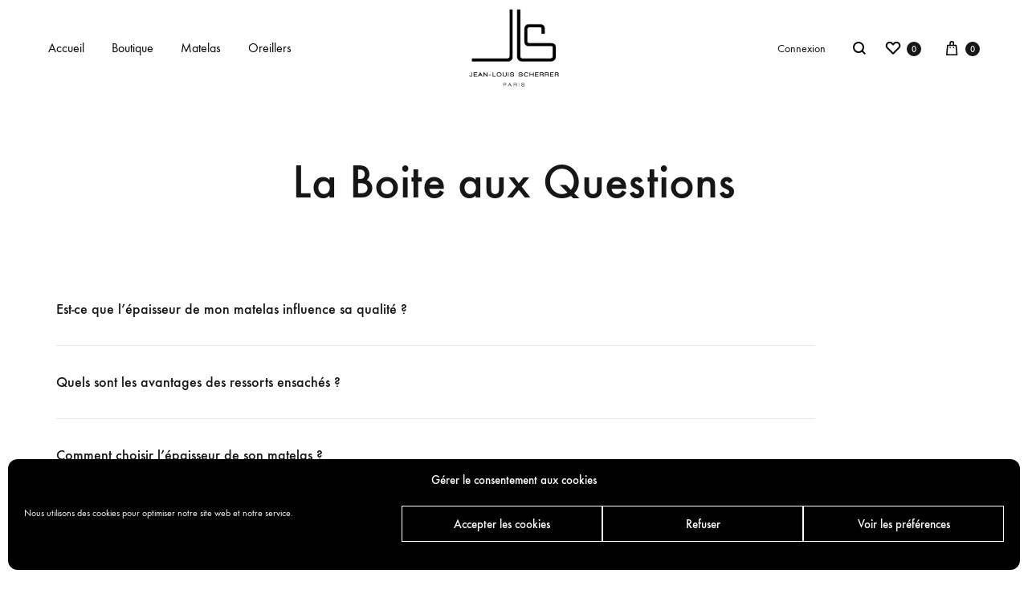

--- FILE ---
content_type: text/html; charset=UTF-8
request_url: https://jlsliterie.fr/faq/
body_size: 25915
content:
<!doctype html>
<html lang="fr-FR">
<head>
	<meta charset="UTF-8">
	<meta name="viewport" content="width=device-width, initial-scale=1">
	<link rel="profile" href="https://gmpg.org/xfn/11">

	        <link rel="preconnect" href="//fonts.gstatic.com">
        <meta name='robots' content='index, follow, max-image-preview:large, max-snippet:-1, max-video-preview:-1' />
<link rel="preload" href="https://jlsliterie.fr/wp-content/themes/konte/fonts/functionpro-light-webfont.woff2" as="font" type="font/woff2" crossorigin><link rel="preload" href="https://jlsliterie.fr/wp-content/themes/konte/fonts/functionpro-book-webfont.woff2" as="font" type="font/woff2" crossorigin><link rel="preload" href="https://jlsliterie.fr/wp-content/themes/konte/fonts/functionpro-medium-webfont.woff2" as="font" type="font/woff2" crossorigin><link rel="preload" href="https://jlsliterie.fr/wp-content/themes/konte/fonts/functionpro-demi-webfont.woff2" as="font" type="font/woff2" crossorigin><link rel="preload" href="https://jlsliterie.fr/wp-content/themes/konte/fonts/functionpro-bold-webfont.woff2" as="font" type="font/woff2" crossorigin>
	<!-- This site is optimized with the Yoast SEO plugin v23.7 - https://yoast.com/wordpress/plugins/seo/ -->
	<title>Foire aux questions - Jean-Louis Scherrer Literie</title>
	<link rel="canonical" href="https://jlsliterie.fr/faq/" />
	<meta property="og:locale" content="fr_FR" />
	<meta property="og:type" content="article" />
	<meta property="og:title" content="Foire aux questions - Jean-Louis Scherrer Literie" />
	<meta property="og:url" content="https://jlsliterie.fr/faq/" />
	<meta property="og:site_name" content="Jean-Louis Scherrer Literie" />
	<meta property="article:modified_time" content="2020-07-27T09:14:24+00:00" />
	<meta name="twitter:card" content="summary_large_image" />
	<meta name="twitter:label1" content="Durée de lecture estimée" />
	<meta name="twitter:data1" content="9 minutes" />
	<script type="application/ld+json" class="yoast-schema-graph">{"@context":"https://schema.org","@graph":[{"@type":"WebPage","@id":"https://jlsliterie.fr/faq/","url":"https://jlsliterie.fr/faq/","name":"Foire aux questions - Jean-Louis Scherrer Literie","isPartOf":{"@id":"https://jlsliterie.fr/#website"},"datePublished":"2019-05-20T13:09:38+00:00","dateModified":"2020-07-27T09:14:24+00:00","breadcrumb":{"@id":"https://jlsliterie.fr/faq/#breadcrumb"},"inLanguage":"fr-FR","potentialAction":[{"@type":"ReadAction","target":["https://jlsliterie.fr/faq/"]}]},{"@type":"BreadcrumbList","@id":"https://jlsliterie.fr/faq/#breadcrumb","itemListElement":[{"@type":"ListItem","position":1,"name":"Accueil","item":"https://jlsliterie.fr/"},{"@type":"ListItem","position":2,"name":"Foire aux questions"}]},{"@type":"WebSite","@id":"https://jlsliterie.fr/#website","url":"https://jlsliterie.fr/","name":"Jean-Louis Scherrer Literie","description":"","publisher":{"@id":"https://jlsliterie.fr/#organization"},"potentialAction":[{"@type":"SearchAction","target":{"@type":"EntryPoint","urlTemplate":"https://jlsliterie.fr/?s={search_term_string}"},"query-input":{"@type":"PropertyValueSpecification","valueRequired":true,"valueName":"search_term_string"}}],"inLanguage":"fr-FR"},{"@type":"Organization","@id":"https://jlsliterie.fr/#organization","name":"Jean-Louis Scherrer Literie","url":"https://jlsliterie.fr/","logo":{"@type":"ImageObject","inLanguage":"fr-FR","@id":"https://jlsliterie.fr/#/schema/logo/image/","url":"https://jlsliterie.fr/wp-content/uploads/2020/07/logo-officiel-jean-louis-scherrer-literie-paris-matelas-oreillers-memoire-de-forme-linge-de-lit.png","contentUrl":"https://jlsliterie.fr/wp-content/uploads/2020/07/logo-officiel-jean-louis-scherrer-literie-paris-matelas-oreillers-memoire-de-forme-linge-de-lit.png","width":315,"height":273,"caption":"Jean-Louis Scherrer Literie"},"image":{"@id":"https://jlsliterie.fr/#/schema/logo/image/"}}]}</script>
	<!-- / Yoast SEO plugin. -->


<link rel='dns-prefetch' href='//www.googletagmanager.com' />
<link rel='dns-prefetch' href='//fonts.googleapis.com' />
<link rel="alternate" type="application/rss+xml" title="Jean-Louis Scherrer Literie &raquo; Flux" href="https://jlsliterie.fr/feed/" />
<link rel="alternate" type="application/rss+xml" title="Jean-Louis Scherrer Literie &raquo; Flux des commentaires" href="https://jlsliterie.fr/comments/feed/" />
<script type="text/javascript">
/* <![CDATA[ */
window._wpemojiSettings = {"baseUrl":"https:\/\/s.w.org\/images\/core\/emoji\/15.0.3\/72x72\/","ext":".png","svgUrl":"https:\/\/s.w.org\/images\/core\/emoji\/15.0.3\/svg\/","svgExt":".svg","source":{"concatemoji":"https:\/\/jlsliterie.fr\/wp-includes\/js\/wp-emoji-release.min.js?ver=6.6.4"}};
/*! This file is auto-generated */
!function(i,n){var o,s,e;function c(e){try{var t={supportTests:e,timestamp:(new Date).valueOf()};sessionStorage.setItem(o,JSON.stringify(t))}catch(e){}}function p(e,t,n){e.clearRect(0,0,e.canvas.width,e.canvas.height),e.fillText(t,0,0);var t=new Uint32Array(e.getImageData(0,0,e.canvas.width,e.canvas.height).data),r=(e.clearRect(0,0,e.canvas.width,e.canvas.height),e.fillText(n,0,0),new Uint32Array(e.getImageData(0,0,e.canvas.width,e.canvas.height).data));return t.every(function(e,t){return e===r[t]})}function u(e,t,n){switch(t){case"flag":return n(e,"\ud83c\udff3\ufe0f\u200d\u26a7\ufe0f","\ud83c\udff3\ufe0f\u200b\u26a7\ufe0f")?!1:!n(e,"\ud83c\uddfa\ud83c\uddf3","\ud83c\uddfa\u200b\ud83c\uddf3")&&!n(e,"\ud83c\udff4\udb40\udc67\udb40\udc62\udb40\udc65\udb40\udc6e\udb40\udc67\udb40\udc7f","\ud83c\udff4\u200b\udb40\udc67\u200b\udb40\udc62\u200b\udb40\udc65\u200b\udb40\udc6e\u200b\udb40\udc67\u200b\udb40\udc7f");case"emoji":return!n(e,"\ud83d\udc26\u200d\u2b1b","\ud83d\udc26\u200b\u2b1b")}return!1}function f(e,t,n){var r="undefined"!=typeof WorkerGlobalScope&&self instanceof WorkerGlobalScope?new OffscreenCanvas(300,150):i.createElement("canvas"),a=r.getContext("2d",{willReadFrequently:!0}),o=(a.textBaseline="top",a.font="600 32px Arial",{});return e.forEach(function(e){o[e]=t(a,e,n)}),o}function t(e){var t=i.createElement("script");t.src=e,t.defer=!0,i.head.appendChild(t)}"undefined"!=typeof Promise&&(o="wpEmojiSettingsSupports",s=["flag","emoji"],n.supports={everything:!0,everythingExceptFlag:!0},e=new Promise(function(e){i.addEventListener("DOMContentLoaded",e,{once:!0})}),new Promise(function(t){var n=function(){try{var e=JSON.parse(sessionStorage.getItem(o));if("object"==typeof e&&"number"==typeof e.timestamp&&(new Date).valueOf()<e.timestamp+604800&&"object"==typeof e.supportTests)return e.supportTests}catch(e){}return null}();if(!n){if("undefined"!=typeof Worker&&"undefined"!=typeof OffscreenCanvas&&"undefined"!=typeof URL&&URL.createObjectURL&&"undefined"!=typeof Blob)try{var e="postMessage("+f.toString()+"("+[JSON.stringify(s),u.toString(),p.toString()].join(",")+"));",r=new Blob([e],{type:"text/javascript"}),a=new Worker(URL.createObjectURL(r),{name:"wpTestEmojiSupports"});return void(a.onmessage=function(e){c(n=e.data),a.terminate(),t(n)})}catch(e){}c(n=f(s,u,p))}t(n)}).then(function(e){for(var t in e)n.supports[t]=e[t],n.supports.everything=n.supports.everything&&n.supports[t],"flag"!==t&&(n.supports.everythingExceptFlag=n.supports.everythingExceptFlag&&n.supports[t]);n.supports.everythingExceptFlag=n.supports.everythingExceptFlag&&!n.supports.flag,n.DOMReady=!1,n.readyCallback=function(){n.DOMReady=!0}}).then(function(){return e}).then(function(){var e;n.supports.everything||(n.readyCallback(),(e=n.source||{}).concatemoji?t(e.concatemoji):e.wpemoji&&e.twemoji&&(t(e.twemoji),t(e.wpemoji)))}))}((window,document),window._wpemojiSettings);
/* ]]> */
</script>
<style id='wp-emoji-styles-inline-css' type='text/css'>

	img.wp-smiley, img.emoji {
		display: inline !important;
		border: none !important;
		box-shadow: none !important;
		height: 1em !important;
		width: 1em !important;
		margin: 0 0.07em !important;
		vertical-align: -0.1em !important;
		background: none !important;
		padding: 0 !important;
	}
</style>
<link rel='stylesheet' id='wp-block-library-css' href='https://jlsliterie.fr/wp-includes/css/dist/block-library/style.min.css?ver=6.6.4' type='text/css' media='all' />
<style id='wp-block-library-theme-inline-css' type='text/css'>
.wp-block-audio :where(figcaption){color:#555;font-size:13px;text-align:center}.is-dark-theme .wp-block-audio :where(figcaption){color:#ffffffa6}.wp-block-audio{margin:0 0 1em}.wp-block-code{border:1px solid #ccc;border-radius:4px;font-family:Menlo,Consolas,monaco,monospace;padding:.8em 1em}.wp-block-embed :where(figcaption){color:#555;font-size:13px;text-align:center}.is-dark-theme .wp-block-embed :where(figcaption){color:#ffffffa6}.wp-block-embed{margin:0 0 1em}.blocks-gallery-caption{color:#555;font-size:13px;text-align:center}.is-dark-theme .blocks-gallery-caption{color:#ffffffa6}:root :where(.wp-block-image figcaption){color:#555;font-size:13px;text-align:center}.is-dark-theme :root :where(.wp-block-image figcaption){color:#ffffffa6}.wp-block-image{margin:0 0 1em}.wp-block-pullquote{border-bottom:4px solid;border-top:4px solid;color:currentColor;margin-bottom:1.75em}.wp-block-pullquote cite,.wp-block-pullquote footer,.wp-block-pullquote__citation{color:currentColor;font-size:.8125em;font-style:normal;text-transform:uppercase}.wp-block-quote{border-left:.25em solid;margin:0 0 1.75em;padding-left:1em}.wp-block-quote cite,.wp-block-quote footer{color:currentColor;font-size:.8125em;font-style:normal;position:relative}.wp-block-quote.has-text-align-right{border-left:none;border-right:.25em solid;padding-left:0;padding-right:1em}.wp-block-quote.has-text-align-center{border:none;padding-left:0}.wp-block-quote.is-large,.wp-block-quote.is-style-large,.wp-block-quote.is-style-plain{border:none}.wp-block-search .wp-block-search__label{font-weight:700}.wp-block-search__button{border:1px solid #ccc;padding:.375em .625em}:where(.wp-block-group.has-background){padding:1.25em 2.375em}.wp-block-separator.has-css-opacity{opacity:.4}.wp-block-separator{border:none;border-bottom:2px solid;margin-left:auto;margin-right:auto}.wp-block-separator.has-alpha-channel-opacity{opacity:1}.wp-block-separator:not(.is-style-wide):not(.is-style-dots){width:100px}.wp-block-separator.has-background:not(.is-style-dots){border-bottom:none;height:1px}.wp-block-separator.has-background:not(.is-style-wide):not(.is-style-dots){height:2px}.wp-block-table{margin:0 0 1em}.wp-block-table td,.wp-block-table th{word-break:normal}.wp-block-table :where(figcaption){color:#555;font-size:13px;text-align:center}.is-dark-theme .wp-block-table :where(figcaption){color:#ffffffa6}.wp-block-video :where(figcaption){color:#555;font-size:13px;text-align:center}.is-dark-theme .wp-block-video :where(figcaption){color:#ffffffa6}.wp-block-video{margin:0 0 1em}:root :where(.wp-block-template-part.has-background){margin-bottom:0;margin-top:0;padding:1.25em 2.375em}
</style>
<link rel='stylesheet' id='konte-woocommerce-blocks-css' href='https://jlsliterie.fr/wp-content/themes/konte/css/woocommerce-blocks.css?ver=2.3.14' type='text/css' media='all' />
<style id='classic-theme-styles-inline-css' type='text/css'>
/*! This file is auto-generated */
.wp-block-button__link{color:#fff;background-color:#32373c;border-radius:9999px;box-shadow:none;text-decoration:none;padding:calc(.667em + 2px) calc(1.333em + 2px);font-size:1.125em}.wp-block-file__button{background:#32373c;color:#fff;text-decoration:none}
</style>
<style id='global-styles-inline-css' type='text/css'>
:root{--wp--preset--aspect-ratio--square: 1;--wp--preset--aspect-ratio--4-3: 4/3;--wp--preset--aspect-ratio--3-4: 3/4;--wp--preset--aspect-ratio--3-2: 3/2;--wp--preset--aspect-ratio--2-3: 2/3;--wp--preset--aspect-ratio--16-9: 16/9;--wp--preset--aspect-ratio--9-16: 9/16;--wp--preset--color--black: #000000;--wp--preset--color--cyan-bluish-gray: #abb8c3;--wp--preset--color--white: #ffffff;--wp--preset--color--pale-pink: #f78da7;--wp--preset--color--vivid-red: #cf2e2e;--wp--preset--color--luminous-vivid-orange: #ff6900;--wp--preset--color--luminous-vivid-amber: #fcb900;--wp--preset--color--light-green-cyan: #7bdcb5;--wp--preset--color--vivid-green-cyan: #00d084;--wp--preset--color--pale-cyan-blue: #8ed1fc;--wp--preset--color--vivid-cyan-blue: #0693e3;--wp--preset--color--vivid-purple: #9b51e0;--wp--preset--gradient--vivid-cyan-blue-to-vivid-purple: linear-gradient(135deg,rgba(6,147,227,1) 0%,rgb(155,81,224) 100%);--wp--preset--gradient--light-green-cyan-to-vivid-green-cyan: linear-gradient(135deg,rgb(122,220,180) 0%,rgb(0,208,130) 100%);--wp--preset--gradient--luminous-vivid-amber-to-luminous-vivid-orange: linear-gradient(135deg,rgba(252,185,0,1) 0%,rgba(255,105,0,1) 100%);--wp--preset--gradient--luminous-vivid-orange-to-vivid-red: linear-gradient(135deg,rgba(255,105,0,1) 0%,rgb(207,46,46) 100%);--wp--preset--gradient--very-light-gray-to-cyan-bluish-gray: linear-gradient(135deg,rgb(238,238,238) 0%,rgb(169,184,195) 100%);--wp--preset--gradient--cool-to-warm-spectrum: linear-gradient(135deg,rgb(74,234,220) 0%,rgb(151,120,209) 20%,rgb(207,42,186) 40%,rgb(238,44,130) 60%,rgb(251,105,98) 80%,rgb(254,248,76) 100%);--wp--preset--gradient--blush-light-purple: linear-gradient(135deg,rgb(255,206,236) 0%,rgb(152,150,240) 100%);--wp--preset--gradient--blush-bordeaux: linear-gradient(135deg,rgb(254,205,165) 0%,rgb(254,45,45) 50%,rgb(107,0,62) 100%);--wp--preset--gradient--luminous-dusk: linear-gradient(135deg,rgb(255,203,112) 0%,rgb(199,81,192) 50%,rgb(65,88,208) 100%);--wp--preset--gradient--pale-ocean: linear-gradient(135deg,rgb(255,245,203) 0%,rgb(182,227,212) 50%,rgb(51,167,181) 100%);--wp--preset--gradient--electric-grass: linear-gradient(135deg,rgb(202,248,128) 0%,rgb(113,206,126) 100%);--wp--preset--gradient--midnight: linear-gradient(135deg,rgb(2,3,129) 0%,rgb(40,116,252) 100%);--wp--preset--font-size--small: 12px;--wp--preset--font-size--medium: 24px;--wp--preset--font-size--large: 40px;--wp--preset--font-size--x-large: 42px;--wp--preset--font-size--normal: 18px;--wp--preset--font-size--huge: 64px;--wp--preset--font-family--inter: "Inter", sans-serif;--wp--preset--font-family--cardo: Cardo;--wp--preset--spacing--20: 0.44rem;--wp--preset--spacing--30: 0.67rem;--wp--preset--spacing--40: 1rem;--wp--preset--spacing--50: 1.5rem;--wp--preset--spacing--60: 2.25rem;--wp--preset--spacing--70: 3.38rem;--wp--preset--spacing--80: 5.06rem;--wp--preset--shadow--natural: 6px 6px 9px rgba(0, 0, 0, 0.2);--wp--preset--shadow--deep: 12px 12px 50px rgba(0, 0, 0, 0.4);--wp--preset--shadow--sharp: 6px 6px 0px rgba(0, 0, 0, 0.2);--wp--preset--shadow--outlined: 6px 6px 0px -3px rgba(255, 255, 255, 1), 6px 6px rgba(0, 0, 0, 1);--wp--preset--shadow--crisp: 6px 6px 0px rgba(0, 0, 0, 1);}:where(.is-layout-flex){gap: 0.5em;}:where(.is-layout-grid){gap: 0.5em;}body .is-layout-flex{display: flex;}.is-layout-flex{flex-wrap: wrap;align-items: center;}.is-layout-flex > :is(*, div){margin: 0;}body .is-layout-grid{display: grid;}.is-layout-grid > :is(*, div){margin: 0;}:where(.wp-block-columns.is-layout-flex){gap: 2em;}:where(.wp-block-columns.is-layout-grid){gap: 2em;}:where(.wp-block-post-template.is-layout-flex){gap: 1.25em;}:where(.wp-block-post-template.is-layout-grid){gap: 1.25em;}.has-black-color{color: var(--wp--preset--color--black) !important;}.has-cyan-bluish-gray-color{color: var(--wp--preset--color--cyan-bluish-gray) !important;}.has-white-color{color: var(--wp--preset--color--white) !important;}.has-pale-pink-color{color: var(--wp--preset--color--pale-pink) !important;}.has-vivid-red-color{color: var(--wp--preset--color--vivid-red) !important;}.has-luminous-vivid-orange-color{color: var(--wp--preset--color--luminous-vivid-orange) !important;}.has-luminous-vivid-amber-color{color: var(--wp--preset--color--luminous-vivid-amber) !important;}.has-light-green-cyan-color{color: var(--wp--preset--color--light-green-cyan) !important;}.has-vivid-green-cyan-color{color: var(--wp--preset--color--vivid-green-cyan) !important;}.has-pale-cyan-blue-color{color: var(--wp--preset--color--pale-cyan-blue) !important;}.has-vivid-cyan-blue-color{color: var(--wp--preset--color--vivid-cyan-blue) !important;}.has-vivid-purple-color{color: var(--wp--preset--color--vivid-purple) !important;}.has-black-background-color{background-color: var(--wp--preset--color--black) !important;}.has-cyan-bluish-gray-background-color{background-color: var(--wp--preset--color--cyan-bluish-gray) !important;}.has-white-background-color{background-color: var(--wp--preset--color--white) !important;}.has-pale-pink-background-color{background-color: var(--wp--preset--color--pale-pink) !important;}.has-vivid-red-background-color{background-color: var(--wp--preset--color--vivid-red) !important;}.has-luminous-vivid-orange-background-color{background-color: var(--wp--preset--color--luminous-vivid-orange) !important;}.has-luminous-vivid-amber-background-color{background-color: var(--wp--preset--color--luminous-vivid-amber) !important;}.has-light-green-cyan-background-color{background-color: var(--wp--preset--color--light-green-cyan) !important;}.has-vivid-green-cyan-background-color{background-color: var(--wp--preset--color--vivid-green-cyan) !important;}.has-pale-cyan-blue-background-color{background-color: var(--wp--preset--color--pale-cyan-blue) !important;}.has-vivid-cyan-blue-background-color{background-color: var(--wp--preset--color--vivid-cyan-blue) !important;}.has-vivid-purple-background-color{background-color: var(--wp--preset--color--vivid-purple) !important;}.has-black-border-color{border-color: var(--wp--preset--color--black) !important;}.has-cyan-bluish-gray-border-color{border-color: var(--wp--preset--color--cyan-bluish-gray) !important;}.has-white-border-color{border-color: var(--wp--preset--color--white) !important;}.has-pale-pink-border-color{border-color: var(--wp--preset--color--pale-pink) !important;}.has-vivid-red-border-color{border-color: var(--wp--preset--color--vivid-red) !important;}.has-luminous-vivid-orange-border-color{border-color: var(--wp--preset--color--luminous-vivid-orange) !important;}.has-luminous-vivid-amber-border-color{border-color: var(--wp--preset--color--luminous-vivid-amber) !important;}.has-light-green-cyan-border-color{border-color: var(--wp--preset--color--light-green-cyan) !important;}.has-vivid-green-cyan-border-color{border-color: var(--wp--preset--color--vivid-green-cyan) !important;}.has-pale-cyan-blue-border-color{border-color: var(--wp--preset--color--pale-cyan-blue) !important;}.has-vivid-cyan-blue-border-color{border-color: var(--wp--preset--color--vivid-cyan-blue) !important;}.has-vivid-purple-border-color{border-color: var(--wp--preset--color--vivid-purple) !important;}.has-vivid-cyan-blue-to-vivid-purple-gradient-background{background: var(--wp--preset--gradient--vivid-cyan-blue-to-vivid-purple) !important;}.has-light-green-cyan-to-vivid-green-cyan-gradient-background{background: var(--wp--preset--gradient--light-green-cyan-to-vivid-green-cyan) !important;}.has-luminous-vivid-amber-to-luminous-vivid-orange-gradient-background{background: var(--wp--preset--gradient--luminous-vivid-amber-to-luminous-vivid-orange) !important;}.has-luminous-vivid-orange-to-vivid-red-gradient-background{background: var(--wp--preset--gradient--luminous-vivid-orange-to-vivid-red) !important;}.has-very-light-gray-to-cyan-bluish-gray-gradient-background{background: var(--wp--preset--gradient--very-light-gray-to-cyan-bluish-gray) !important;}.has-cool-to-warm-spectrum-gradient-background{background: var(--wp--preset--gradient--cool-to-warm-spectrum) !important;}.has-blush-light-purple-gradient-background{background: var(--wp--preset--gradient--blush-light-purple) !important;}.has-blush-bordeaux-gradient-background{background: var(--wp--preset--gradient--blush-bordeaux) !important;}.has-luminous-dusk-gradient-background{background: var(--wp--preset--gradient--luminous-dusk) !important;}.has-pale-ocean-gradient-background{background: var(--wp--preset--gradient--pale-ocean) !important;}.has-electric-grass-gradient-background{background: var(--wp--preset--gradient--electric-grass) !important;}.has-midnight-gradient-background{background: var(--wp--preset--gradient--midnight) !important;}.has-small-font-size{font-size: var(--wp--preset--font-size--small) !important;}.has-medium-font-size{font-size: var(--wp--preset--font-size--medium) !important;}.has-large-font-size{font-size: var(--wp--preset--font-size--large) !important;}.has-x-large-font-size{font-size: var(--wp--preset--font-size--x-large) !important;}
:where(.wp-block-post-template.is-layout-flex){gap: 1.25em;}:where(.wp-block-post-template.is-layout-grid){gap: 1.25em;}
:where(.wp-block-columns.is-layout-flex){gap: 2em;}:where(.wp-block-columns.is-layout-grid){gap: 2em;}
:root :where(.wp-block-pullquote){font-size: 1.5em;line-height: 1.6;}
</style>
<link rel='stylesheet' id='contact-form-7-css' href='https://jlsliterie.fr/wp-content/plugins/contact-form-7/includes/css/styles.css?ver=5.9.8' type='text/css' media='all' />
<link rel='stylesheet' id='wcqrc-googleFonts-css' href='//fonts.googleapis.com/css?family=Lato&#038;ver=6.6.4' type='text/css' media='all' />
<link rel='stylesheet' id='wcqrc-product-css' href='https://jlsliterie.fr/wp-content/plugins/qr-code-woocommerce/assets/css/wooqr-code.css?ver=2.0.5' type='text/css' media='all' />
<style id='woocommerce-inline-inline-css' type='text/css'>
.woocommerce form .form-row .required { visibility: visible; }
</style>
<link rel='stylesheet' id='wcboost-products-compare-css' href='https://jlsliterie.fr/wp-content/plugins/wcboost-products-compare/assets/css/compare.css?ver=1.0.7' type='text/css' media='all' />
<link rel='stylesheet' id='wcboost-variation-swatches-css' href='https://jlsliterie.fr/wp-content/plugins/wcboost-variation-swatches/assets/css/frontend.css?ver=1.0.17' type='text/css' media='all' />
<style id='wcboost-variation-swatches-inline-css' type='text/css'>
:root { --wcboost-swatches-item-width: 18px; --wcboost-swatches-item-height: 18px; }
</style>
<link rel='stylesheet' id='wcboost-wishlist-css' href='https://jlsliterie.fr/wp-content/plugins/wcboost-wishlist/assets/css/wishlist.css?ver=1.1.4' type='text/css' media='all' />
<link rel='stylesheet' id='cmplz-general-css' href='https://jlsliterie.fr/wp-content/plugins/complianz-gdpr/assets/css/cookieblocker.min.css?ver=1716988658' type='text/css' media='all' />
<link rel='stylesheet' id='animate-css' href='https://jlsliterie.fr/wp-content/themes/konte/css/animate.css?ver=3.5.2' type='text/css' media='all' />
<link rel='stylesheet' id='font-awesome-css' href='https://jlsliterie.fr/wp-content/themes/konte/css/font-awesome.min.css?ver=4.7.0' type='text/css' media='all' />
<style id='font-awesome-inline-css' type='text/css'>
[data-font="FontAwesome"]:before {font-family: 'FontAwesome' !important;content: attr(data-icon) !important;speak: none !important;font-weight: normal !important;font-variant: normal !important;text-transform: none !important;line-height: 1 !important;font-style: normal !important;-webkit-font-smoothing: antialiased !important;-moz-osx-font-smoothing: grayscale !important;}
</style>
<link rel='stylesheet' id='bootstrap-grid-css' href='https://jlsliterie.fr/wp-content/themes/konte/css/bootstrap.css?ver=3.3.7' type='text/css' media='all' />
<link rel='stylesheet' id='konte-css' href='https://jlsliterie.fr/wp-content/themes/konte/style.css?ver=2.3.14' type='text/css' media='all' />
<style id='konte-inline-css' type='text/css'>
.topbar {height: 40px}:root { --header-main-height: 120px}:root { --header-bottom-height: 90px}.header-main, .header-v10 .site-branding, .header-v10 .header-main .header-right-items { height: 120px; }.header-bottom { height: 90px; }.header-mobile {height: 120px}.logo img {width: 115px;height: 100px;}.logo svg {width: 115px;height: 100px;}.hamburger-screen-background { background-image: url(https://jlsliterie.fr/wp-content/uploads/2020/07/fullscreen-menu-image-2.jpg); }.page-header.title-front, .page-header .entry-thumbnail { height: 800px; }@media (max-width: 991px) { max.page-header.title-front, .page-header .entry-thumbnail { height: 400px; } }@media (max-width: 767px) { max.page-header.title-front, .page-header .entry-thumbnail { height: 300px; } }
</style>
<link rel='stylesheet' id='soo-wishlist-css' href='https://jlsliterie.fr/wp-content/plugins/soo-wishlist/assets/css/wishlist.css?ver=1.2.0' type='text/css' media='all' />
<link rel='stylesheet' id='tawcvs-frontend-css' href='https://jlsliterie.fr/wp-content/plugins/variation-swatches-for-woocommerce/assets/css/frontend.css?ver=2.2.2' type='text/css' media='all' />
<link rel='stylesheet' id='js_composer_front-css' href='https://jlsliterie.fr/wp-content/plugins/js_composer/assets/css/js_composer.min.css?ver=7.9' type='text/css' media='all' />
<link rel='stylesheet' id='select2-css' href='https://jlsliterie.fr/wp-content/plugins/woocommerce/assets/css/select2.css?ver=9.3.5' type='text/css' media='all' />
<link rel='stylesheet' id='konte-woocommerce-css' href='https://jlsliterie.fr/wp-content/themes/konte/woocommerce.css?ver=2.3.14' type='text/css' media='all' />
<style id='konte-woocommerce-inline-css' type='text/css'>
.woocommerce-badge.onsale {background-color: #3ee590}.woocommerce-badge.new {background-color: #ff9451}.woocommerce-badge.featured {background-color: #ff736c}.woocommerce-badge.sold-out {background-color: #838889}

			:root {
				--wcboost-swatches-item-gap: 0;
			}
			.wcboost-variation-swatches--default {
				--wcboost-swatches-item-padding: 0px;
			}
			.wcboost-variation-swatches--catalog {
				--wcboost-swatches-item-gap: 16px;
				--wcboost-swatches-button-font-size: 14px;
				--wcboost-swatches-label-font-size: 14px;
			}
			.wcboost-variation-swatches--catalog .wcboost-variation-swatches__item {
				margin: 0;
			}
			.woocommerce .wcboost-variation-swatches--button .wcboost-variation-swatches__item {
				padding-top: 2px;
				padding-bottom: 2px;
				padding-left: calc(var(--wcboost-swatches-item-width) / 2);
				padding-right: calc(var(--wcboost-swatches-item-width) / 2);
			}
		
</style>
<script type="text/template" id="tmpl-variation-template">
	<div class="woocommerce-variation-description">{{{ data.variation.variation_description }}}</div>
	<div class="woocommerce-variation-price">{{{ data.variation.price_html }}}</div>
	<div class="woocommerce-variation-availability">{{{ data.variation.availability_html }}}</div>
</script>
<script type="text/template" id="tmpl-unavailable-variation-template">
	<p role="alert">Désolé, ce produit n&rsquo;est pas disponible. Veuillez choisir une combinaison différente.</p>
</script>
<script type="text/javascript" src="https://jlsliterie.fr/wp-includes/js/jquery/jquery.min.js?ver=3.7.1" id="jquery-core-js"></script>
<script type="text/javascript" src="https://jlsliterie.fr/wp-includes/js/jquery/jquery-migrate.min.js?ver=3.4.1" id="jquery-migrate-js"></script>
<script type="text/javascript" src="https://jlsliterie.fr/wp-content/plugins/qr-code-woocommerce/assets/common/js/kjua.js?ver=2.0.5" id="qrcode-qrcode-js"></script>
<script type="text/javascript" id="qrcode-createqr-js-extra">
/* <![CDATA[ */
var wooqr_options = {"qr_options":{"render":"image","size":"700","crisp":"true","fill":"#333333","back":"#ffffff","minVersion":"1","ecLevel":"H","quiet":"1","rounded":"100","mode":"plain","mSize":"20","mPosX":"50","mPosY":"50","label":"QR Code","fontname":"Lato","fontcolor":"#ff9818"}};
/* ]]> */
</script>
<script type="text/javascript" src="https://jlsliterie.fr/wp-content/plugins/qr-code-woocommerce/assets/common/js/createqr.js?ver=2.0.5" id="qrcode-createqr-js"></script>
<script type="text/javascript" src="https://jlsliterie.fr/wp-content/plugins/woocommerce/assets/js/jquery-blockui/jquery.blockUI.min.js?ver=2.7.0-wc.9.3.5" id="jquery-blockui-js" data-wp-strategy="defer"></script>
<script type="text/javascript" id="wc-add-to-cart-js-extra">
/* <![CDATA[ */
var wc_add_to_cart_params = {"ajax_url":"\/wp-admin\/admin-ajax.php","wc_ajax_url":"\/?wc-ajax=%%endpoint%%","i18n_view_cart":"Voir le panier","cart_url":"https:\/\/jlsliterie.fr\/panier\/","is_cart":"","cart_redirect_after_add":"no"};
/* ]]> */
</script>
<script type="text/javascript" src="https://jlsliterie.fr/wp-content/plugins/woocommerce/assets/js/frontend/add-to-cart.min.js?ver=9.3.5" id="wc-add-to-cart-js" data-wp-strategy="defer"></script>
<script type="text/javascript" src="https://jlsliterie.fr/wp-content/plugins/woocommerce/assets/js/js-cookie/js.cookie.min.js?ver=2.1.4-wc.9.3.5" id="js-cookie-js" defer="defer" data-wp-strategy="defer"></script>
<script type="text/javascript" id="woocommerce-js-extra">
/* <![CDATA[ */
var woocommerce_params = {"ajax_url":"\/wp-admin\/admin-ajax.php","wc_ajax_url":"\/?wc-ajax=%%endpoint%%"};
/* ]]> */
</script>
<script type="text/javascript" src="https://jlsliterie.fr/wp-content/plugins/woocommerce/assets/js/frontend/woocommerce.min.js?ver=9.3.5" id="woocommerce-js" defer="defer" data-wp-strategy="defer"></script>
<script type="text/javascript" src="https://jlsliterie.fr/wp-content/plugins/js_composer/assets/js/vendors/woocommerce-add-to-cart.js?ver=7.9" id="vc_woocommerce-add-to-cart-js-js"></script>
<script type="text/javascript" src="https://jlsliterie.fr/wp-includes/js/underscore.min.js?ver=1.13.4" id="underscore-js"></script>
<script type="text/javascript" id="wp-util-js-extra">
/* <![CDATA[ */
var _wpUtilSettings = {"ajax":{"url":"\/wp-admin\/admin-ajax.php"}};
/* ]]> */
</script>
<script type="text/javascript" src="https://jlsliterie.fr/wp-includes/js/wp-util.min.js?ver=6.6.4" id="wp-util-js"></script>

<!-- Extrait de code de la balise Google (gtag.js) ajouté par Site Kit -->

<!-- Extrait Google Analytics ajouté par Site Kit -->
<script type="text/javascript" src="https://www.googletagmanager.com/gtag/js?id=GT-WVJ83FT" id="google_gtagjs-js" async></script>
<script type="text/javascript" id="google_gtagjs-js-after">
/* <![CDATA[ */
window.dataLayer = window.dataLayer || [];function gtag(){dataLayer.push(arguments);}
gtag("set","linker",{"domains":["jlsliterie.fr"]});
gtag("js", new Date());
gtag("set", "developer_id.dZTNiMT", true);
gtag("config", "GT-WVJ83FT");
/* ]]> */
</script>

<!-- Extrait de code de la balise Google de fin (gtag.js) ajouté par Site Kit -->
<script type="text/javascript" src="https://jlsliterie.fr/wp-content/plugins/woocommerce/assets/js/flexslider/jquery.flexslider.min.js?ver=2.7.2-wc.9.3.5" id="flexslider-js" defer="defer" data-wp-strategy="defer"></script>
<script type="text/javascript" src="https://jlsliterie.fr/wp-content/plugins/woocommerce/assets/js/select2/select2.full.min.js?ver=4.0.3-wc.9.3.5" id="select2-js" defer="defer" data-wp-strategy="defer"></script>
<script type="text/javascript" id="wc-add-to-cart-variation-js-extra">
/* <![CDATA[ */
var wc_add_to_cart_variation_params = {"wc_ajax_url":"\/?wc-ajax=%%endpoint%%","i18n_no_matching_variations_text":"D\u00e9sol\u00e9, aucun produit ne r\u00e9pond \u00e0 vos crit\u00e8res. Veuillez choisir une combinaison diff\u00e9rente.","i18n_make_a_selection_text":"Veuillez s\u00e9lectionner des options du produit avant de l\u2019ajouter \u00e0 votre panier.","i18n_unavailable_text":"D\u00e9sol\u00e9, ce produit n\u2019est pas disponible. Veuillez choisir une combinaison diff\u00e9rente."};
/* ]]> */
</script>
<script type="text/javascript" src="https://jlsliterie.fr/wp-content/plugins/woocommerce/assets/js/frontend/add-to-cart-variation.min.js?ver=9.3.5" id="wc-add-to-cart-variation-js" defer="defer" data-wp-strategy="defer"></script>
<script type="text/javascript" id="wc-cart-fragments-js-extra">
/* <![CDATA[ */
var wc_cart_fragments_params = {"ajax_url":"\/wp-admin\/admin-ajax.php","wc_ajax_url":"\/?wc-ajax=%%endpoint%%","cart_hash_key":"wc_cart_hash_a5309bd764c3de81cd477e48f4412546","fragment_name":"wc_fragments_a5309bd764c3de81cd477e48f4412546","request_timeout":"5000"};
/* ]]> */
</script>
<script type="text/javascript" src="https://jlsliterie.fr/wp-content/plugins/woocommerce/assets/js/frontend/cart-fragments.min.js?ver=9.3.5" id="wc-cart-fragments-js" defer="defer" data-wp-strategy="defer"></script>
<script></script><link rel="https://api.w.org/" href="https://jlsliterie.fr/wp-json/" /><link rel="alternate" title="JSON" type="application/json" href="https://jlsliterie.fr/wp-json/wp/v2/pages/10076" /><link rel="EditURI" type="application/rsd+xml" title="RSD" href="https://jlsliterie.fr/xmlrpc.php?rsd" />
<meta name="generator" content="WordPress 6.6.4" />
<meta name="generator" content="WooCommerce 9.3.5" />
<link rel='shortlink' href='https://jlsliterie.fr/?p=10076' />
<link rel="alternate" title="oEmbed (JSON)" type="application/json+oembed" href="https://jlsliterie.fr/wp-json/oembed/1.0/embed?url=https%3A%2F%2Fjlsliterie.fr%2Ffaq%2F" />
<link rel="alternate" title="oEmbed (XML)" type="text/xml+oembed" href="https://jlsliterie.fr/wp-json/oembed/1.0/embed?url=https%3A%2F%2Fjlsliterie.fr%2Ffaq%2F&#038;format=xml" />
<meta name="generator" content="Site Kit by Google 1.138.0" />			<style>.cmplz-hidden {
					display: none !important;
				}</style>	<noscript><style>.woocommerce-product-gallery{ opacity: 1 !important; }</style></noscript>
	<style type="text/css">.recentcomments a{display:inline !important;padding:0 !important;margin:0 !important;}</style>            <style>
                .woocommerce div.product .cart.variations_form .tawcvs-swatches,
                .woocommerce:not(.archive) li.product .cart.variations_form .tawcvs-swatches,
                .woocommerce.single-product .cart.variations_form .tawcvs-swatches,
                .wc-product-table-wrapper .cart.variations_form .tawcvs-swatches,
                .woocommerce.archive .cart.variations_form .tawcvs-swatches {
                    margin-top: 0px;
                    margin-right: 15px;
                    margin-bottom: 15px;
                    margin-left: 0px;
                    padding-top: 0px;
                    padding-right: 0px;
                    padding-bottom: 0px;
                    padding-left: 0px;
                }

                .woocommerce div.product .cart.variations_form .tawcvs-swatches .swatch-item-wrapper,
                .woocommerce:not(.archive) li.product .cart.variations_form .tawcvs-swatches .swatch-item-wrapper,
                .woocommerce.single-product .cart.variations_form .tawcvs-swatches .swatch-item-wrapper,
                .wc-product-table-wrapper .cart.variations_form .tawcvs-swatches .swatch-item-wrapper,
                .woocommerce.archive .cart.variations_form .tawcvs-swatches .swatch-item-wrapper {
                 margin-top: 0px !important;
                    margin-right: 15px !important;
                    margin-bottom: 15px !important;
                    margin-left: 0px !important;
                    padding-top: 0px !important;
                    padding-right: 0px !important;
                    padding-bottom: 0px !important;
                    padding-left: 0px !important;
                }

                /*tooltip*/
                .woocommerce div.product .cart.variations_form .tawcvs-swatches .swatch .swatch__tooltip,
                .woocommerce:not(.archive) li.product .cart.variations_form .tawcvs-swatches .swatch .swatch__tooltip,
                .woocommerce.single-product .cart.variations_form .tawcvs-swatches .swatch .swatch__tooltip,
                .wc-product-table-wrapper .cart.variations_form .tawcvs-swatches .swatch .swatch__tooltip,
                .woocommerce.archive .cart.variations_form .tawcvs-swatches .swatch .swatch__tooltip {
                 width: px;
                    max-width: px;
                    line-height: 1;
                }
            </style>
			<meta name="generator" content="Powered by WPBakery Page Builder - drag and drop page builder for WordPress."/>
<style data-type="vc_custom-css">.vc_toggle .vc_toggle_title h4{font-size:18px;}</style><meta name="generator" content="Powered by Slider Revolution 6.7.20 - responsive, Mobile-Friendly Slider Plugin for WordPress with comfortable drag and drop interface." />
<style id='wp-fonts-local' type='text/css'>
@font-face{font-family:Inter;font-style:normal;font-weight:300 900;font-display:fallback;src:url('https://jlsliterie.fr/wp-content/plugins/woocommerce/assets/fonts/Inter-VariableFont_slnt,wght.woff2') format('woff2');font-stretch:normal;}
@font-face{font-family:Cardo;font-style:normal;font-weight:400;font-display:fallback;src:url('https://jlsliterie.fr/wp-content/plugins/woocommerce/assets/fonts/cardo_normal_400.woff2') format('woff2');}
</style>
<link rel="icon" href="https://jlsliterie.fr/wp-content/uploads/2020/07/cropped-favicon-jls-literie-oreillers-matelas-2020-32x32.png" sizes="32x32" />
<link rel="icon" href="https://jlsliterie.fr/wp-content/uploads/2020/07/cropped-favicon-jls-literie-oreillers-matelas-2020-192x192.png" sizes="192x192" />
<link rel="apple-touch-icon" href="https://jlsliterie.fr/wp-content/uploads/2020/07/cropped-favicon-jls-literie-oreillers-matelas-2020-180x180.png" />
<meta name="msapplication-TileImage" content="https://jlsliterie.fr/wp-content/uploads/2020/07/cropped-favicon-jls-literie-oreillers-matelas-2020-270x270.png" />
<script>function setREVStartSize(e){
			//window.requestAnimationFrame(function() {
				window.RSIW = window.RSIW===undefined ? window.innerWidth : window.RSIW;
				window.RSIH = window.RSIH===undefined ? window.innerHeight : window.RSIH;
				try {
					var pw = document.getElementById(e.c).parentNode.offsetWidth,
						newh;
					pw = pw===0 || isNaN(pw) || (e.l=="fullwidth" || e.layout=="fullwidth") ? window.RSIW : pw;
					e.tabw = e.tabw===undefined ? 0 : parseInt(e.tabw);
					e.thumbw = e.thumbw===undefined ? 0 : parseInt(e.thumbw);
					e.tabh = e.tabh===undefined ? 0 : parseInt(e.tabh);
					e.thumbh = e.thumbh===undefined ? 0 : parseInt(e.thumbh);
					e.tabhide = e.tabhide===undefined ? 0 : parseInt(e.tabhide);
					e.thumbhide = e.thumbhide===undefined ? 0 : parseInt(e.thumbhide);
					e.mh = e.mh===undefined || e.mh=="" || e.mh==="auto" ? 0 : parseInt(e.mh,0);
					if(e.layout==="fullscreen" || e.l==="fullscreen")
						newh = Math.max(e.mh,window.RSIH);
					else{
						e.gw = Array.isArray(e.gw) ? e.gw : [e.gw];
						for (var i in e.rl) if (e.gw[i]===undefined || e.gw[i]===0) e.gw[i] = e.gw[i-1];
						e.gh = e.el===undefined || e.el==="" || (Array.isArray(e.el) && e.el.length==0)? e.gh : e.el;
						e.gh = Array.isArray(e.gh) ? e.gh : [e.gh];
						for (var i in e.rl) if (e.gh[i]===undefined || e.gh[i]===0) e.gh[i] = e.gh[i-1];
											
						var nl = new Array(e.rl.length),
							ix = 0,
							sl;
						e.tabw = e.tabhide>=pw ? 0 : e.tabw;
						e.thumbw = e.thumbhide>=pw ? 0 : e.thumbw;
						e.tabh = e.tabhide>=pw ? 0 : e.tabh;
						e.thumbh = e.thumbhide>=pw ? 0 : e.thumbh;
						for (var i in e.rl) nl[i] = e.rl[i]<window.RSIW ? 0 : e.rl[i];
						sl = nl[0];
						for (var i in nl) if (sl>nl[i] && nl[i]>0) { sl = nl[i]; ix=i;}
						var m = pw>(e.gw[ix]+e.tabw+e.thumbw) ? 1 : (pw-(e.tabw+e.thumbw)) / (e.gw[ix]);
						newh =  (e.gh[ix] * m) + (e.tabh + e.thumbh);
					}
					var el = document.getElementById(e.c);
					if (el!==null && el) el.style.height = newh+"px";
					el = document.getElementById(e.c+"_wrapper");
					if (el!==null && el) {
						el.style.height = newh+"px";
						el.style.display = "block";
					}
				} catch(e){
					console.log("Failure at Presize of Slider:" + e)
				}
			//});
		  };</script>
		<style type="text/css" id="wp-custom-css">
			.woocommerce-badge{font-size:0.50rem;}
.nav-menu > li{text-transform:uppercase;font-weight:500;}
.footer-main{font-size:0.70rem;}
.footer-widgets{text-align:center;}
.vp-center{background-color:#000000;}		</style>
		<style id="kirki-inline-styles">body{font-family:function_pro;font-size:18px;font-weight:400;line-height:1.55556;color:#161619;}h1, .h1{font-family:inherit;font-size:60px;font-weight:500;line-height:1.55556;text-transform:none;color:#161619;}h2, .h2{font-family:inherit;font-size:40px;font-weight:500;line-height:1.55556;text-transform:none;color:#161619;}h3, .h3{font-family:inherit;font-size:30px;font-weight:500;line-height:1.55556;text-transform:none;color:#161619;}h4, .h4{font-family:inherit;font-size:24px;font-weight:500;line-height:1.55556;text-transform:none;color:#161619;}h5, .h5{font-family:inherit;font-size:18px;font-weight:500;line-height:1.55556;text-transform:none;color:#161619;}h6, .h6{font-family:inherit;font-size:16px;font-weight:500;line-height:1.55556;text-transform:none;color:#161619;}.main-navigation a, .header-v8 .nav-menu > li > a, .header-v9 .nav-menu > li > a, .header-vertical .main-navigation .nav-menu > li > a{font-family:inherit;font-size:16px;font-weight:400;text-transform:none;}.main-navigation li li a, .header-vertical .main-navigation .sub-menu a{font-family:inherit;font-size:14px;font-weight:400;text-transform:none;}.single-page-header .entry-title, .page .page .entry-title{font-family:inherit;font-size:80px;font-weight:400;line-height:1.16667;text-transform:none;color:#161619;}.single-page-header .entry-subtitle{font-family:inherit;font-size:24px;font-weight:400;line-height:1.55556;text-transform:none;color:#161619;}.blog-header-content .header-title{font-family:Crimson Text;font-size:44px;font-weight:600;line-height:1.2;text-transform:uppercase;color:#161619;}.hfeed .hentry .entry-title{font-family:inherit;font-size:30px;font-weight:400;line-height:1.33333;text-transform:none;color:#161619;}.hfeed .hentry .entry-summary{font-family:inherit;font-size:16px;font-weight:400;line-height:1.375;text-transform:none;color:#838889;}.widget-title{font-family:inherit;font-size:16px;font-weight:600;text-transform:uppercase;color:#161619;}.footer-extra{font-family:inherit;font-size:16px;font-weight:400;text-transform:none;}.footer-widgets{font-family:inherit;font-size:14px;font-weight:400;text-transform:none;}.footer-main{font-family:inherit;font-size:14px;font-weight:400;text-transform:none;}</style><style type="text/css" data-type="vc_shortcodes-default-css">.vc_do_toggle{margin-bottom:22px;}.vc_do_toggle{margin-bottom:22px;}.vc_do_toggle{margin-bottom:22px;}.vc_do_toggle{margin-bottom:22px;}.vc_do_toggle{margin-bottom:22px;}.vc_do_toggle{margin-bottom:22px;}.vc_do_toggle{margin-bottom:22px;}.vc_do_toggle{margin-bottom:22px;}.vc_do_toggle{margin-bottom:22px;}.vc_do_toggle{margin-bottom:22px;}.vc_do_toggle{margin-bottom:22px;}.vc_do_toggle{margin-bottom:22px;}.vc_do_toggle{margin-bottom:22px;}.vc_do_toggle{margin-bottom:22px;}.vc_do_toggle{margin-bottom:22px;}.vc_do_toggle{margin-bottom:22px;}.vc_do_toggle{margin-bottom:22px;}.vc_do_toggle{margin-bottom:22px;}.vc_do_toggle{margin-bottom:22px;}.vc_do_toggle{margin-bottom:22px;}.vc_do_toggle{margin-bottom:22px;}.vc_do_toggle{margin-bottom:22px;}.vc_do_toggle{margin-bottom:22px;}.vc_do_toggle{margin-bottom:22px;}.vc_do_toggle{margin-bottom:22px;}.vc_do_toggle{margin-bottom:22px;}.vc_do_toggle{margin-bottom:22px;}.vc_do_toggle{margin-bottom:22px;}.vc_do_toggle{margin-bottom:22px;}.vc_do_toggle{margin-bottom:22px;}.vc_do_toggle{margin-bottom:22px;}.vc_do_toggle{margin-bottom:22px;}.vc_do_toggle{margin-bottom:22px;}.vc_do_toggle{margin-bottom:22px;}.vc_do_toggle{margin-bottom:22px;}.vc_do_toggle{margin-bottom:22px;}.vc_do_toggle{margin-bottom:22px;}.vc_do_toggle{margin-bottom:22px;}.vc_do_toggle{margin-bottom:22px;}.vc_do_toggle{margin-bottom:22px;}.vc_do_toggle{margin-bottom:22px;}.vc_do_toggle{margin-bottom:22px;}.vc_do_toggle{margin-bottom:22px;}.vc_do_toggle{margin-bottom:22px;}.vc_do_toggle{margin-bottom:22px;}.vc_do_toggle{margin-bottom:22px;}.vc_do_toggle{margin-bottom:22px;}.vc_do_toggle{margin-bottom:22px;}.vc_do_toggle{margin-bottom:22px;}.vc_do_toggle{margin-bottom:22px;}</style><noscript><style> .wpb_animate_when_almost_visible { opacity: 1; }</style></noscript></head>

<body data-rsssl=1 data-cmplz=1 class="page-template-default page page-id-10076 wp-custom-logo wp-embed-responsive theme-konte woocommerce-no-js no-sidebar wpb-js-composer js-comp-ver-7.9 vc_responsive woocommerce-active mobile-shop-columns-2 currency-eur">


<div id="svg-defs" class="svg-defs hidden" aria-hidden="true" tabindex="-1"><svg xmlns="http://www.w3.org/2000/svg" xmlns:xlink="http://www.w3.org/1999/xlink"><symbol viewBox="0 0 24 24" id="account" xmlns="http://www.w3.org/2000/svg"><path d="M12 12c-2.5 0-4-1.5-4-4 0-2.39 1.61-4 4-4s4 1.61 4 4c0 2.5-1.5 4-4 4zm0-6c-.6 0-2 .19-2 2 0 1.42.58 2 2 2s2-.58 2-2c0-1.81-1.4-2-2-2zM18 20H6c-.55 0-1-.45-1-1 0-4.21 2.09-6 7-6s7 1.79 7 6c0 .55-.45 1-1 1zM7.04 18h9.92c-.17-1.76-1.04-3-4.96-3s-4.79 1.24-4.96 3z"/><path fill="none" d="M0 0h24v24H0z"/></symbol><symbol viewBox="2 2 10 10" id="arrow-breadcrumb" xmlns="http://www.w3.org/2000/svg"><path d="M9.156 7l-2.5 3.125-.669-.536L8.058 7 5.987 4.411l.669-.536z"/><path fill="none" d="M2 2h10v10H2z"/></symbol><symbol viewBox="0 0 32 32" id="arrow-down" xmlns="http://www.w3.org/2000/svg"><path fill="none" d="M0 0h32v32H0z"/><path d="M17 18V4h-2v14H9l7 10 7-10h-6zm-1.04 6.512L12.841 20H19.079l-3.119 4.512z"/></symbol><symbol viewBox="0 0 14 14" id="arrow-dropdown" xmlns="http://www.w3.org/2000/svg"><path d="M7 10.773L1.531 6.398l.938-1.171L7 8.851l4.531-3.624.938 1.171z"/><path fill="none" d="M0 0h14v14H0z"/></symbol><symbol viewBox="0 0 32 32" id="arrow-left" xmlns="http://www.w3.org/2000/svg"><path fill="none" d="M0 0h32v32H0z"/><path d="M14 17h14v-2H14V9L4 16l10 7v-6zm-6.512-1.04L12 12.841V19.079L7.488 15.96z"/></symbol><symbol viewBox="0 0 24 24" id="cart" xmlns="http://www.w3.org/2000/svg"><path fill="none" d="M0 0h24v24H0z"/><path d="M19 10h-3V7c0-2.206-1.794-4-4-4S8 4.794 8 7v3H5c-.55 0-.908.441-.797.979l1.879 9.042c.112.538.654.979 1.204.979h9.429c.55 0 1.092-.441 1.203-.979l1.879-9.042C19.908 10.441 19.55 10 19 10zm-9-3c0-1.103.897-2 2-2s2 .897 2 2v3h-4V7zm6.087 12H7.913l-1.455-7h11.313l-1.684 7z"/></symbol><symbol viewBox="0 0 12 12" id="check-checkbox" xmlns="http://www.w3.org/2000/svg"><path d="M4.177 10.543L.434 6.8l1.132-1.132 2.611 2.611 6.258-6.256 1.13 1.132z"/></symbol><symbol viewBox="0 0 24 24" id="close" xmlns="http://www.w3.org/2000/svg"><path fill="none" d="M0 0h24v24H0z"/><path d="M19.778 5.636l-1.414-1.414L12 10.586 5.636 4.222 4.222 5.636 10.586 12l-6.364 6.364 1.414 1.414L12 13.414l6.364 6.364 1.414-1.414L13.414 12z"/></symbol><symbol viewBox="0 0 18 18" id="close-mini" xmlns="http://www.w3.org/2000/svg"><path fill="none" d="M0 0h18v18H0z"/><path d="M11.576 5.576L9 8.152 6.424 5.576l-.848.848L8.152 9l-2.576 2.576.848.848L9 9.848l2.576 2.576.848-.848L9.848 9l2.576-2.576z"/><path d="M9 1a8 8 0 100 16A8 8 0 009 1zm0 15c-3.86 0-7-3.14-7-7s3.14-7 7-7 7 3.14 7 7-3.14 7-7 7z"/></symbol><symbol viewBox="0 0 16 16" id="comment" xmlns="http://www.w3.org/2000/svg"><path fill="none" d="M0 0h16v16H0z"/><path d="M13 3v8.826l-1.849-1.585L10.87 10H3V3h10m1-1H2v9h8.5l3.5 3V2z"/></symbol><symbol viewBox="0 0 40 40" id="error" xmlns="http://www.w3.org/2000/svg"><path d="M20 0C8.972 0 0 8.972 0 20s8.972 20 20 20 20-8.972 20-20S31.028 0 20 0zm0 38c-9.925 0-18-8.075-18-18S10.075 2 20 2s18 8.075 18 18-8.075 18-18 18z"/><path d="M25.293 13.293L20 18.586l-5.293-5.293-1.414 1.414L18.586 20l-5.293 5.293 1.414 1.414L20 21.414l5.293 5.293 1.414-1.414L21.414 20l5.293-5.293z"/></symbol><symbol viewBox="0 0 24 24" id="eye" xmlns="http://www.w3.org/2000/svg"><circle cx="12" cy="12" r="2"/><path d="M16.466 6.748C15.238 5.583 13.619 5 12 5s-3.238.583-4.466 1.748L2 12l5.534 5.252C8.762 18.417 10.381 19 12 19s3.238-.583 4.466-1.748L22 12l-5.534-5.252zm-1.377 9.053C14.274 16.574 13.177 17 12 17s-2.274-.426-3.089-1.199L4.905 12 8.91 8.199C9.726 7.426 10.823 7 12 7s2.274.426 3.089 1.199L19.095 12l-4.006 3.801z"/><path fill="none" d="M0 0h24v24H0z"/></symbol><symbol viewBox="0 0 24 24" id="filter" xmlns="http://www.w3.org/2000/svg"><path fill="none" d="M0 0h24v24H0z"/><path d="M9.859 7A3.991 3.991 0 006 4a4 4 0 000 8c1.862 0 3.412-1.278 3.859-3H22V7H9.859zM6 10a1.994 1.994 0 01-1.723-1C4.106 8.705 4 8.366 4 8s.106-.705.277-1c.347-.595.985-1 1.723-1s1.376.405 1.723 1c.171.295.277.634.277 1s-.106.705-.277 1c-.347.595-.985 1-1.723 1zM13 12a3.991 3.991 0 00-3.859 3H2v2h7.141c.446 1.722 1.997 3 3.859 3s3.412-1.278 3.859-3H22v-2h-5.141A3.991 3.991 0 0013 12zm0 6a1.994 1.994 0 01-1.723-1c-.171-.295-.277-.634-.277-1s.106-.705.277-1c.346-.595.984-1 1.723-1s1.376.405 1.723 1c.171.295.277.634.277 1s-.106.705-.277 1c-.347.595-.985 1-1.723 1z"/></symbol><symbol viewBox="0 0 20 20" id="gallery" xmlns="http://www.w3.org/2000/svg"><path d="M15 13H1V3h14v10zM3 11h10V5H3v6z"/><path d="M19 17H6v-2h11V8h2z"/><path fill="none" d="M0 0h20v20H0z"/></symbol><symbol viewBox="0 0 24 24" id="heart" xmlns="http://www.w3.org/2000/svg"><path d="M16.243 3.843c-1.28 0-2.559.488-3.536 1.464L12 6.015l-.707-.707c-.976-.976-2.256-1.464-3.536-1.464s-2.559.487-3.535 1.464a5 5 0 000 7.071L6.343 14.5l2.121 2.121L12 20.157l3.536-3.536 2.121-2.121 2.121-2.121a5 5 0 00-3.535-8.536z"/><path fill="none" d="M0 0h24v24H0z"/></symbol><symbol viewBox="0 0 24 24" id="heart-o" xmlns="http://www.w3.org/2000/svg"><path d="M16.243 5.843c.801 0 1.555.312 2.121.879a3.003 3.003 0 010 4.243l-2.121 2.121-2.121 2.121L12 17.328l-2.121-2.121-2.121-2.121-2.121-2.121a2.98 2.98 0 01-.879-2.121c0-.801.312-1.555.879-2.121a2.98 2.98 0 012.121-.879c.801 0 1.555.312 2.121.879l.707.707L12 8.843l1.414-1.414.707-.707a2.98 2.98 0 012.122-.879m0-2c-1.28 0-2.559.488-3.536 1.464L12 6.015l-.707-.707c-.976-.976-2.256-1.464-3.536-1.464s-2.559.487-3.535 1.464a5 5 0 000 7.071L6.343 14.5l2.121 2.121L12 20.157l3.536-3.536 2.121-2.121 2.121-2.121a5 5 0 00-3.535-8.536z"/><path fill="none" d="M0 0h24v24H0z"/></symbol><symbol viewBox="0 0 24 24" id="home" xmlns="http://www.w3.org/2000/svg"><g fill="none" fill-rule="evenodd"><path d="M0 0h24v24H0z"/><path d="M5 10v9a1 1 0 001 1h12a1 1 0 001-1v-9" stroke="currentColor" stroke-width="2" stroke-linecap="round"/><path d="M21 11l-8.693-6.761a.5.5 0 00-.614 0L3 11" stroke="currentColor" stroke-width="2" stroke-linecap="round"/></g></symbol><symbol viewBox="0 0 40 40" id="information" xmlns="http://www.w3.org/2000/svg"><path d="M20 40C8.972 40 0 31.028 0 20S8.972 0 20 0s20 8.972 20 20-8.972 20-20 20zm0-38C10.075 2 2 10.075 2 20s8.075 18 18 18 18-8.075 18-18S29.925 2 20 2z"/><path d="M19 16h2v12h-2zM19 12h2v2h-2z"/></symbol><symbol viewBox="0 0 16 16" id="left" xmlns="http://www.w3.org/2000/svg"><path fill="none" d="M0 0h16v16H0z"/><path d="M8.394 13.941L4.073 8l4.321-5.941 1.212.882L5.927 8l3.679 5.059z"/></symbol><symbol viewBox="0 0 24 24" id="menu" xmlns="http://www.w3.org/2000/svg"><path fill="none" d="M0 0h24v24H0z"/><path d="M2 6h20v2H2zM2 16h20v2H2zM2 11h20v2H2z"/></symbol><symbol viewBox="0 0 16 16" id="minus" xmlns="http://www.w3.org/2000/svg"><path fill="none" d="M0 0h16v16H0z"/><path d="M3 7h10v2H3z"/></symbol><symbol viewBox="0 0 16 16" id="plus" xmlns="http://www.w3.org/2000/svg"><path fill="none" d="M0 0h16v16H0z"/><path d="M13 7H9V3H7v4H3v2h4v4h2V9h4z"/></symbol><symbol viewBox="3.5 4.5 16 16" id="plus-mini" xmlns="http://www.w3.org/2000/svg"><path fill="none" d="M3.5 4.5h16v16h-16z"/><path d="M15.5 11.5h-3v-3h-2v3h-3v2h3v3h2v-3h3z"/></symbol><symbol viewBox="0 0 24 24" id="plus-zoom" xmlns="http://www.w3.org/2000/svg"><path fill="none" d="M0 0h24v24H0z"/><path d="M20 11h-7V4h-2v7H4v2h7v7h2v-7h7z"/></symbol><symbol viewBox="0 0 16 16" id="right" xmlns="http://www.w3.org/2000/svg"><path fill="none" d="M0 0h16v16H0z"/><path d="M7.606 13.941L11.927 8 7.606 2.059l-1.212.882L10.073 8l-3.679 5.059z"/></symbol><symbol viewBox="0 0 24 24" id="search" xmlns="http://www.w3.org/2000/svg"><path fill="none" d="M0 0h24v24H0z"/><path d="M20 18.586l-3.402-3.402A6.953 6.953 0 0018 11c0-3.86-3.141-7-7-7-3.86 0-7 3.14-7 7 0 3.859 3.14 7 7 7 1.57 0 3.015-.526 4.184-1.402L18.586 20 20 18.586zM6 11c0-2.757 2.243-5 5-5s5 2.243 5 5-2.243 5-5 5-5-2.243-5-5z"/></symbol><symbol viewBox="0 0 16 16" id="share" xmlns="http://www.w3.org/2000/svg"><path d="M7 2.957V10h1V2.957l1.646 1.647.708-.708L7.5 1.043 4.646 3.896l.708.708z"/><path d="M10 6v1h1v6H4V7h1V6H3v8h9V6z"/><path fill="none" d="M0 0h16v16H0z"/></symbol><symbol viewBox="0 0 24 24" id="shop-bag" xmlns="http://www.w3.org/2000/svg"><path fill="none" d="M0 0h24v24H0z"/><path d="M20.958 19.465l-.906-14.969a1.613 1.613 0 00-1.59-1.492H5.507c-.835 0-1.541.668-1.592 1.492l-.913 14.969c-.05.821.58 1.492 1.408 1.492H19.55a1.39 1.39 0 001.41-1.492zm-15.926-.503L5.884 5h12.2l.845 13.963H5.032z"/><path d="M13.97 6.993v2.52c0 .146-.06.447-.232.734-.286.476-.801.763-1.763.763-.961 0-1.477-.286-1.762-.763a1.594 1.594 0 01-.232-.735V6.993H7.986v2.52c0 .475.127 1.11.516 1.76.649 1.083 1.817 1.732 3.473 1.732 1.657 0 2.825-.65 3.474-1.732a3.473 3.473 0 00.516-1.76v-2.52H13.97z"/></symbol><symbol viewBox="0 0 24 24" id="shop-bag-2" xmlns="http://www.w3.org/2000/svg"><path fill="none" d="M0 0h24v24H0z"/><path d="M18.395 3H4.87a.847.847 0 00-.847.847v16.27c0 .467.378.847.846.847h13.527c.469 0 .848-.38.848-.846V3.847A.848.848 0 0018.395 3zm-.847 16.27H5.715V4.694H17.55V19.27z"/><path d="M11.631 14.657a4.31 4.31 0 004.304-4.304V6.895a.847.847 0 10-1.693 0v3.458a2.615 2.615 0 01-2.611 2.61 2.614 2.614 0 01-2.611-2.61V6.895a.847.847 0 00-1.694 0v3.458a4.311 4.311 0 004.305 4.304z"/></symbol><symbol viewBox="0 0 24 24" id="shop-bag-3" xmlns="http://www.w3.org/2000/svg"><path fill="none" d="M0 0h24v24H0z"/><path d="M18.388 19.768l-.81-12.346a1.071 1.071 0 00-1.069-1.001h-1.384A3.432 3.432 0 0011.696 3a3.432 3.432 0 00-3.428 3.421H6.884c-.565 0-1.032.438-1.07 1.001l-.812 12.392a1.072 1.072 0 001.07 1.141h11.25a1.071 1.071 0 001.066-1.187zM11.696 5.143c.707 0 1.282.573 1.286 1.278h-2.571a1.287 1.287 0 011.285-1.278zm-4.48 13.67l.671-10.25h7.619l.672 10.25H7.215z"/></symbol><symbol viewBox="0 0 24 24" id="shop-bag-4" xmlns="http://www.w3.org/2000/svg"><path fill="none" d="M0 0h24v24H0z"/><path d="M18.633 20.101L18.09 8.143a.818.818 0 00-.817-.78h-2.455V6c0-1.654-1.346-3-3-3s-3 1.346-3 3v1.362H6.364a.818.818 0 00-.818.781l-.545 12.002a.818.818 0 00.817.855H17.82a.818.818 0 00.814-.899zm-8.179-14.1c0-.753.612-1.365 1.364-1.365.752 0 1.364.612 1.364 1.364v1.362h-2.728V6zm-3.78 13.363l.471-10.365h1.673v.818a.818.818 0 001.636 0v-.818h2.728v.818a.818.818 0 001.636 0v-.818h1.673l.47 10.365H6.675z"/></symbol><symbol viewBox="0 0 24 24" id="shop-bag-5" xmlns="http://www.w3.org/2000/svg"><path fill="none" d="M0 0h24v24H0z"/><path d="M19.311 20.091L18.256 8.486a.794.794 0 00-.79-.723h-2.383V5.912A2.915 2.915 0 0012.171 3 2.915 2.915 0 009.26 5.912v1.851H6.877a.794.794 0 00-.79.723l-1.06 11.648a.794.794 0 00.791.866H18.525a.794.794 0 00.786-.909zm-8.463-14.18c0-.729.594-1.323 1.323-1.323.73 0 1.324.594 1.324 1.324v1.851h-2.647V5.912zm-4.16 13.5l.914-10.06h9.138l.915 10.06H6.688z"/><path d="M10.615 10.643a.801.801 0 00-.561-.233.801.801 0 00-.562.233.8.8 0 00-.232.562.8.8 0 00.232.561.801.801 0 00.562.232.8.8 0 00.561-.232.799.799 0 00.233-.561.799.799 0 00-.233-.562zM14.85 10.643a.801.801 0 00-.561-.233.8.8 0 00-.562.233.8.8 0 00-.232.562.8.8 0 00.232.561.8.8 0 00.562.232.8.8 0 00.562-.232.8.8 0 00.232-.561.8.8 0 00-.232-.562z"/></symbol><symbol viewBox="0 0 24 24" id="shop-cart" xmlns="http://www.w3.org/2000/svg"><path fill="none" d="M0 0h24v24H0z"/><path d="M20.347 6.057a.818.818 0 00-.656-.33H7.09l-.222-2A.818.818 0 006.054 3H3.873a.818.818 0 000 1.636h1.45l.22 1.99.003.021.786 7.08a.818.818 0 00.813.728H17.57c.362 0 .68-.238.784-.584l2.122-7.091a.818.818 0 00-.128-.723zm-3.387 6.761H7.878l-.606-5.454h11.32l-1.632 5.454zM8.782 16.09a2.457 2.457 0 00-2.455 2.455A2.457 2.457 0 008.782 21a2.457 2.457 0 002.454-2.455 2.457 2.457 0 00-2.454-2.454zm0 3.274a.82.82 0 010-1.637.82.82 0 010 1.637zM15.273 16.09a2.457 2.457 0 00-2.455 2.455A2.457 2.457 0 0015.273 21a2.457 2.457 0 002.454-2.455 2.457 2.457 0 00-2.454-2.454zm0 3.274a.82.82 0 010-1.637.82.82 0 010 1.637z"/></symbol><symbol viewBox="0 0 24 24" id="socials" xmlns="http://www.w3.org/2000/svg"><path d="M17 13c-1.2 0-2.266.542-3 1.382l-3.091-1.546c.058-.27.091-.549.091-.836 0-.287-.033-.566-.091-.836L14 9.618c.734.84 1.8 1.382 3 1.382 2.206 0 4-1.794 4-4s-1.794-4-4-4-4 1.794-4 4c0 .287.033.566.091.836L10 9.382A3.975 3.975 0 007 8c-2.206 0-4 1.794-4 4s1.794 4 4 4c1.2 0 2.266-.542 3-1.382l3.091 1.546c-.058.27-.091.549-.091.836 0 2.206 1.794 4 4 4s4-1.794 4-4-1.794-4-4-4zm0-8c1.103 0 2 .897 2 2s-.897 2-2 2-2-.897-2-2 .897-2 2-2zM7 14c-1.103 0-2-.897-2-2s.897-2 2-2 2 .897 2 2-.897 2-2 2zm10 5c-1.103 0-2-.897-2-2s.897-2 2-2 2 .897 2 2-.897 2-2 2z"/><path fill="none" d="M0 0h24v24H0z"/></symbol><symbol viewBox="0 0 12 12" id="star" xmlns="http://www.w3.org/2000/svg"><path fill="none" d="M0 0h12v12H0z"/><path d="M6 1l1.18 3.82L11 5 7.91 7.18 9.09 11 6 8.639 2.91 11l1.18-3.82L1 5l3.82-.18z"/></symbol><symbol viewBox="0 0 40 40" id="success" xmlns="http://www.w3.org/2000/svg"><path d="M20 40C8.972 40 0 31.028 0 20S8.972 0 20 0s20 8.972 20 20-8.972 20-20 20zm0-38C10.075 2 2 10.075 2 20s8.075 18 18 18 18-8.075 18-18S29.925 2 20 2z"/><path d="M18 27.414l-6.707-6.707 1.414-1.414L18 24.586l11.293-11.293 1.414 1.414z"/></symbol><symbol viewBox="0 0 20 20" id="video" xmlns="http://www.w3.org/2000/svg"><path fill="none" d="M0 0h20v20H0z"/><path d="M5 4l10 6-10 6z"/></symbol><symbol viewBox="0 0 40 40" id="warning" xmlns="http://www.w3.org/2000/svg"><path d="M20 40C8.972 40 0 31.028 0 20S8.972 0 20 0s20 8.972 20 20-8.972 20-20 20zm0-38C10.075 2 2 10.075 2 20s8.075 18 18 18 18-8.075 18-18S29.925 2 20 2z"/><path d="M19 15h2v6h-2zM19 23h2v2h-2z"/><path d="M26 29H14c-1.673 0-3.016-.648-3.684-1.778s-.589-2.618.218-4.085l6.18-11.238c.825-1.5 1.992-2.325 3.286-2.325s2.461.825 3.285 2.325l6.182 11.238c.807 1.467.886 2.955.218 4.085S27.674 29 26 29zm-6-17.426c-.524 0-1.083.47-1.534 1.289l-6.18 11.238c-.457.831-.548 1.598-.249 2.104.299.505 1.015.795 1.963.795h12c.948 0 1.664-.29 1.963-.796s.209-1.272-.248-2.103l-6.182-11.239c-.451-.818-1.01-1.288-1.533-1.288z"/></symbol></svg></div>
<div id="page" class="site">

	
			<header id="masthead" class="site-header light text-dark header-prebuild header-v3 transparent-hover">

					<div class="header-main header-contents has-center logo-center">
			<div class="konte-container-fluid site-header__container">
									
					<div class="header-left-items header-items has-menu">
						<nav id="primary-menu" class="main-navigation primary-navigation">
	<ul id="menu-menu-principal-jls" class="menu nav-menu"><li id="menu-item-10219" class="menu-item menu-item-type-post_type menu-item-object-page menu-item-home menu-item-10219"><a href="https://jlsliterie.fr/">Accueil</a></li>
<li id="menu-item-2401" class="menu-item menu-item-type-post_type menu-item-object-page menu-item-2401"><a href="https://jlsliterie.fr/boutique/">Boutique</a></li>
<li id="menu-item-2404" class="menu-item menu-item-type-custom menu-item-object-custom menu-item-2404"><a href="https://jlsliterie.fr/categorie/matelas-surmatelas/">Matelas</a></li>
<li id="menu-item-2405" class="menu-item menu-item-type-custom menu-item-object-custom menu-item-2405"><a href="https://jlsliterie.fr/categorie/oreillers/">Oreillers</a></li>
</ul></nav>
					</div>

									
					<div class="header-center-items header-items ">
						<div class="site-branding">
	<a href="https://jlsliterie.fr" class="logo">
					<img src="https://jlsliterie.fr/wp-content/uploads/2020/07/logo-officiel-jean-louis-scherrer-literie-paris-matelas-oreillers-memoire-de-forme-linge-de-lit.png" alt="Jean-Louis Scherrer Literie" class="logo-dark" width="115" height="100">
			<img src="https://jlsliterie.fr/wp-content/uploads/2020/07/logo-officiel-jean-louis-scherrer-literie-paris-matelas-oreillers-memoire-de-forme-linge-de-lit.png" alt="Jean-Louis Scherrer Literie" class="logo-light" width="115" height="100">
			</a>

	<p class="site-title"><a href="https://jlsliterie.fr/" rel="home">Jean-Louis Scherrer Literie</a></p>	</div>
					</div>

									
					<div class="header-right-items header-items ">
						<div class="header-account header-account--text">
			<a href="https://jlsliterie.fr/mon-compte/" data-toggle="off-canvas" data-target="login-panel">
			Connexion		</a>
	</div>

<div class="header-search icon">
			<form method="get" action="https://jlsliterie.fr/">
			<label>
				<span class="screen-reader-text">Recherche</span>
				<span class="svg-icon icon-search size-normal search-icon"><svg> <use xlink:href="#search"></use> </svg></span>				<input type="text" name="s" class="search-field" value="" placeholder="Recherche" autocomplete="off">
									<input type="hidden" name="post_type" value="product">
							</label>
		</form>

				<div class="quick-links">
			<p class="label">Quick Links</p>

			<ul class="links">
				<li><a href="#" class="underline-hover">SS2018</a><li><a href="http://konte.uix.store/product-category/dress/" class="underline-hover">Dresses</a><li><a href="http://konte.uix.store/product-category/accessories/" class="underline-hover">Accessories</a><li><a href="http://konte.uix.store/product-tag/shoes/" class="underline-hover">Footwear</a><li><a href="http://konte.uix.store/product-category/shirt/" class="underline-hover">Sweatshirt</a>			</ul>
		</div>
			</div>
<div class="header-wishlist">
			<a href="https://jlsliterie.fr/wishlist-2/" class="wishlist-contents">
				<span class="svg-icon icon-heart-o size-normal "><svg role="img"> <use href="#heart-o" xlink:href="#heart-o"></use> </svg></span>
				<span class="screen-reader-text">Wishlist</span>
				<span class="counter wishlist-counter">0</span>
			</a>
		</div>
<div class="header-cart">
	<a href="https://jlsliterie.fr/panier/" data-toggle="off-canvas" data-target="cart-panel">
		<span class="svg-icon icon-shop-bag-5 size-normal shopping-cart-icon"><svg> <use xlink:href="#shop-bag-5"></use> </svg></span>		<span class="screen-reader-text">Panier</span>
		<span class="counter cart-counter">0</span>
	</a>
</div>
					</div>

							</div>
		</div>
		
	<div class="header-mobile custom logo-center">
		<div class="konte-container-fluid">
			
<div class="mobile-menu-hamburger">
	<button class="mobile-menu-toggle hamburger-menu" data-toggle="off-canvas" data-target="mobile-menu" aria-label="Toggle Menu">
		<span class="hamburger-box">
			<span class="hamburger-inner"></span>
		</span>
	</button>
</div>

	<div class="site-branding">
	<a href="https://jlsliterie.fr" class="logo">
					<img src="https://jlsliterie.fr/wp-content/uploads/2020/07/logo-officiel-jean-louis-scherrer-literie-paris-matelas-oreillers-memoire-de-forme-linge-de-lit.png" alt="Jean-Louis Scherrer Literie" class="logo-dark" width="115" height="100">
			<img src="https://jlsliterie.fr/wp-content/uploads/2020/07/logo-officiel-jean-louis-scherrer-literie-paris-matelas-oreillers-memoire-de-forme-linge-de-lit.png" alt="Jean-Louis Scherrer Literie" class="logo-light" width="115" height="100">
			</a>

		</div>

<div class="mobile-header-icons">
	
<div class="header-cart">
	<a href="https://jlsliterie.fr/panier/" data-toggle="off-canvas" data-target="cart-panel">
		<span class="svg-icon icon-shop-bag-5 size-normal shopping-cart-icon"><svg> <use xlink:href="#shop-bag-5"></use> </svg></span>		<span class="screen-reader-text">Panier</span>
		<span class="counter cart-counter">0</span>
	</a>
</div>
</div>
		</div>
	</div>

	
		</header><!-- #masthead -->
	
	
	<div id="content" class="site-content">

		
		<div class="site-content-container container">

	<div id="primary" class="content-area">
		<main id="main" class="site-main">

			
<div id="post-10076" class="post-10076 page type-page status-publish hentry">
	
	<div class="entry-content">
		<div class="wpb-content-wrapper"><div class="vc_row wpb_row vc_row-fluid"><div class="wpb_column vc_column_container vc_col-sm-12"><div class="vc_column-inner"><div class="wpb_wrapper">
	<div class="wpb_text_column wpb_content_element" >
		<div class="wpb_wrapper">
			<h1 style="text-align: center;">La Boite aux Questions</h1>

		</div>
	</div>
<div class="vc_empty_space"   style="height: 32px"><span class="vc_empty_space_inner"></span></div><div class="vc_row wpb_row vc_inner vc_row-fluid"><div class="wpb_column vc_column_container vc_col-sm-12"><div class="vc_column-inner"><div class="wpb_wrapper"><div  class="vc_do_toggle vc_toggle vc_toggle_"><div class="vc_toggle_title"><h4>Est-ce que l’épaisseur de mon matelas influence sa qualité ?</h4><i class="vc_toggle_icon"></i></div><div class="vc_toggle_content"><p><span style="color: #333333;">L’épaisseur est un gage de confort et de soutien</span></p>
</div></div><div  class="vc_do_toggle vc_toggle vc_toggle_"><div class="vc_toggle_title"><h4>Quels sont les avantages des ressorts ensachés ?</h4><i class="vc_toggle_icon"></i></div><div class="vc_toggle_content"><ul>
<li>Le principe est que chaque ressort est enveloppé dans un sachet.</li>
<li>La ventilation n’est pas altérée</li>
<li>L’indépendance de couchage est préservée.</li>
<li>Chaque ressort est indépendant de son voisin.</li>
<li>Vous ne transpirerez pas la nuit</li>
</ul>
</div></div><div  class="vc_do_toggle vc_toggle vc_toggle_"><div class="vc_toggle_title"><h4>Comment choisir l’épaisseur de son matelas ?</h4><i class="vc_toggle_icon"></i></div><div class="vc_toggle_content"><p>L’ importance de l’épaisseur dans le confort et dans le soutien du matelas</p>
<p>Pour les matelas 30-33 cm, la tendance est à l’augmentation, on trouve des matelas de plus en plus épais et ceci est dû au garnissage, à l’enveloppe du matelas. Plus le matelas sera épais, plus le garnissage sera important et donc la sensation de confort et l’accueil seront nettement meilleurs.</p>
</div></div><div  class="vc_do_toggle vc_toggle vc_toggle_"><div class="vc_toggle_title"><h4>En cas de problèmes de dos, quel matelas choisir ?</h4><i class="vc_toggle_icon"></i></div><div class="vc_toggle_content"><p>Les matelas plutôt fermes sont conseillés.</p>
</div></div><div  class="vc_do_toggle vc_toggle vc_toggle_"><div class="vc_toggle_title"><h4>Allergies ?</h4><i class="vc_toggle_icon"></i></div><div class="vc_toggle_content"><p>La housse en polyester est traité anti-acariens.</p>
<p>N’oubliez pas non plus d’aérer régulièrement la chambre et les draps., les matelas et oreillers sont garantis 10 ans.</p>
</div></div><div  class="vc_do_toggle vc_toggle vc_toggle_"><div class="vc_toggle_title"><h4>Où les produits JLS sont-ils produits ?</h4><i class="vc_toggle_icon"></i></div><div class="vc_toggle_content"><p>Certains produits sont fabriqués en Europe, en Afrique du nord, en Asie et en France.</p>
<p>Quelque soit la provenance, les produits Jean-Louis Scherrer sont conçus et designer en France et fabriqués selon nos propres procédés, les matelas et oreillers sont garantis 10 ans.</p>
</div></div><div  class="vc_do_toggle vc_toggle vc_toggle_"><div class="vc_toggle_title"><h4>Quelle sensation d’accueil me procure mon JLS Carlton ? Qu’en est-il de sa fermeté ?</h4><i class="vc_toggle_icon"></i></div><div class="vc_toggle_content"><p>Un accueil enveloppant et un soutien équilibré, fermeté moyenne.</p>
</div></div><div  class="vc_do_toggle vc_toggle vc_toggle_"><div class="vc_toggle_title"><h4>Est-ce que je sens les mouvements de la personne qui dort à mes côtés ?</h4><i class="vc_toggle_icon"></i></div><div class="vc_toggle_content"><p>Non grâce à la technologie des ressorts ensachés, procure une indépendance.</p>
</div></div><div  class="vc_do_toggle vc_toggle vc_toggle_"><div class="vc_toggle_title"><h4>Quels sont les critères pour le choix d’un matelas ?</h4><i class="vc_toggle_icon"></i></div><div class="vc_toggle_content"></div></div><div  class="vc_do_toggle vc_toggle vc_toggle_"><div class="vc_toggle_title"><h4>Quelle taille choisir ?</h4><i class="vc_toggle_icon"></i></div><div class="vc_toggle_content"><p>Selon les dimensions de votre chambre, il est prévu 3 tailles de matelas 140&#215;190 160X200 180X200 pour les matelas 2 personnes.</p>
</div></div><div  class="vc_do_toggle vc_toggle vc_toggle_"><div class="vc_toggle_title"><h4>Quelles sont les tailles des boites ?</h4><i class="vc_toggle_icon"></i></div><div class="vc_toggle_content"></div></div><div  class="vc_do_toggle vc_toggle vc_toggle_"><div class="vc_toggle_title"><h4>Puis-je ajouter un sur-matelas sur mon JLS ?</h4><i class="vc_toggle_icon"></i></div><div class="vc_toggle_content"><p>Sur le <a href="https://jeanlouisscherrerliterie.fr/produit/matelas-dr803/">DR803</a>, il est déjà équipé d’un sur-matelas intégré. Sur les autres matelas bien évidement.</p>
<p><em> </em></p>
</div></div><div  class="vc_do_toggle vc_toggle vc_toggle_"><div class="vc_toggle_title"><h4>La compression de JLS abîme-t-elle le matelas ?</h4><i class="vc_toggle_icon"></i></div><div class="vc_toggle_content"><p>Non pas du tout, d’ailleurs nos matelas sont garanties 10 ans.</p>
</div></div><div  class="vc_do_toggle vc_toggle vc_toggle_"><div class="vc_toggle_title"><h4>Comment se passe le déballage ?</h4><i class="vc_toggle_icon"></i></div><div class="vc_toggle_content"><ol>
<li><em>Sortir le matelas du carton</em></li>
<li><em>Déroulé</em></li>
<li><em>Ôter le plastique</em></li>
<li><em>Ajuster sur le sommier et laisser reprendre sa forme.</em></li>
</ol>
</div></div><div  class="vc_do_toggle vc_toggle vc_toggle_"><div class="vc_toggle_title"><h4>Pourquoi un seul et unique modèle ?</h4><i class="vc_toggle_icon"></i></div><div class="vc_toggle_content"></div></div><div  class="vc_do_toggle vc_toggle vc_toggle_"><div class="vc_toggle_title"><h4>Combien y a t-il de ressort dans les matelas JLS ?</h4><i class="vc_toggle_icon"></i></div><div class="vc_toggle_content"><p><a href="https://jeanlouisscherrerliterie.fr/produit/matelas-dr803/">Carlton DR803 </a></p>
<ul>
<li>140X190X33       1691 Ressorts</li>
<li>160X200X33.      2110 Ressorts</li>
<li>180X200X33.      2312 Ressorts</li>
</ul>
<p><a href="https://jeanlouisscherrerliterie.fr/produit/matelas-st805/">Marceau ST805</a></p>
<ul>
<li>90X190X30.        336 Ressorts</li>
<li>140X190X30       560 Ressorts</li>
<li>160X200X30.      667 Ressorts</li>
<li>180X200X30.      754 Ressorts</li>
</ul>
<p><a href="https://jeanlouisscherrerliterie.fr/produit/matelas-majestic-st811/">Majestic ST811</a></p>
<ul>
<li>90X190X23         420 Ressorts</li>
<li>140X190X23       660 Ressorts</li>
<li>160X200X23.      800 Ressorts</li>
<li>180X200X23.      928 Ressorts</li>
</ul>
</div></div><div  class="vc_do_toggle vc_toggle vc_toggle_"><div class="vc_toggle_title"><h4>Les matelas JLS sont-ils livrés dans une boîte ?</h4><i class="vc_toggle_icon"></i></div><div class="vc_toggle_content"><p>Oui absolument, tous les matelas JLS à ressorts ou autre sont livrés roulé sous-vide et en boite.</p>
</div></div><div  class="vc_do_toggle vc_toggle vc_toggle_"><div class="vc_toggle_title"><h4>Quel type de sommier utiliser ?</h4><i class="vc_toggle_icon"></i></div><div class="vc_toggle_content"><p>Tous.</p>
</div></div><div  class="vc_do_toggle vc_toggle vc_toggle_"><div class="vc_toggle_title"><h4>Tous les produits sont-ils en stock ?</h4><i class="vc_toggle_icon"></i></div><div class="vc_toggle_content"><p>Oui, afin de répondre au plus vite et livré sous 72 heures, au-delà de 72 heures la livraison est offerte</p>
</div></div><div  class="vc_do_toggle vc_toggle vc_toggle_"><div class="vc_toggle_title"><h4>Les matelas JLS sont-ils livrés dans une boîte ?</h4><i class="vc_toggle_icon"></i></div><div class="vc_toggle_content"><p>Oui absolument, tous les matelas JLS à ressorts ou autre sont livrés roulé sous-vide et en boite.</p>
</div></div><div  class="vc_do_toggle vc_toggle vc_toggle_"><div class="vc_toggle_title"><h4>JLS convient-il à toutes les morphologies ?</h4><i class="vc_toggle_icon"></i></div><div class="vc_toggle_content"></div></div><div  class="vc_do_toggle vc_toggle vc_toggle_"><div class="vc_toggle_title"><h4>Puis-je dormir sur JLS dès la première nuit ?</h4><i class="vc_toggle_icon"></i></div><div class="vc_toggle_content"><p>Oui bien évidement, votre matelas est utilisable quelques heures après son ouverture.</p>
</div></div><div  class="vc_do_toggle vc_toggle vc_toggle_"><div class="vc_toggle_title"><h4>Combien de temps puis-je conserver JLS dans sa boîte ?</h4><i class="vc_toggle_icon"></i></div><div class="vc_toggle_content"><p>6 mois sans problème</p>
</div></div><div  class="vc_do_toggle vc_toggle vc_toggle_"><div class="vc_toggle_title"><h4>Quel oreiller choisir ?</h4><i class="vc_toggle_icon"></i></div><div class="vc_toggle_content"><p>Nos oreillers JLS à mémoire de forme sont étudiés pour des gabarits différents et des utilisations variés.</p>
<p>Nos conseils sont</p>
<ul>
<li><a href="https://jeanlouisscherrerliterie.fr/produit/oreiller-a-memoire-de-forme-courcelles-jean-louis-scherrer-60x40x12cm/">Oreiller JLS Courcelles 60x40x12 cm gabarit « Fin-normal »</a></li>
<li><a href="https://jeanlouisscherrerliterie.fr/produit/oreiller-a-memoire-de-forme-jls-60x40x20cm/">Oreiller JLS Wagram    60x40x20 cm gabarit « Fort-très fort »</a></li>
<li><a href="https://jeanlouisscherrerliterie.fr/produit/oreiller-a-memoire-de-forme-jls-60x60x16cm/">Oreiller JLS Georges V 60x60x16 cm gabarit « Fort-fort épaules »</a></li>
<li><a href="https://jeanlouisscherrerliterie.fr/produit/oreiller-a-memoire-de-forme-ergonomique-60x40cm/">Oreiller JLS Rivoli          60x40x11 cm gabarit « Fin-normal ergonomique »</a></li>
<li><a href="https://jeanlouisscherrerliterie.fr/produit/oreiller-a-memoire-de-forme-ergonomique-monobloc-a-vagues-jean-louis-scherrer-48x30cm/">Oreiller JLS Vivaldi.      48x30x09 cm gabarit « Fin-normal ergonomique voyage »</a></li>
<li><a href="https://jeanlouisscherrerliterie.fr/produit/oreiller-memoire-de-forme-voyage-42x33-cm/">Oreiller JLS Berlioz.      42x30x11 cm gabarit « Fin-normal voyage »</a></li>
</ul>
</div></div><div  class="vc_do_toggle vc_toggle vc_toggle_"><div class="vc_toggle_title"><h4>Quelle est la garantie sur les oreillers à mémoire de forme ?</h4><i class="vc_toggle_icon"></i></div><div class="vc_toggle_content"><p>Les Oreillers à mémoire de forme sont garantis 10 ans</p>
</div></div><div  class="vc_do_toggle vc_toggle vc_toggle_"><div class="vc_toggle_title"><h4>Quelles certifications le matelas JLS a-t-il reçu ?</h4><i class="vc_toggle_icon"></i></div><div class="vc_toggle_content"></div></div><div  class="vc_do_toggle vc_toggle vc_toggle_"><div class="vc_toggle_title"><h4>Ou pouvons-nous essayé vos matelas ?</h4><i class="vc_toggle_icon"></i></div><div class="vc_toggle_content"><p>Dans notre showroom situé à Chambly (60) en France.</p>
<p>Pour trouver comment s&rsquo;y rendre <a href="https://jeanlouisscherrerliterie.fr/contact/">rendez-vous ici</a></p>
</div></div><div  class="vc_do_toggle vc_toggle vc_toggle_"><div class="vc_toggle_title"><h4>Quel est le montant de la livraison ?</h4><i class="vc_toggle_icon"></i></div><div class="vc_toggle_content"><p>La livraison est gratuite pour <a href="https://jeanlouisscherrerliterie.fr/boutique/">tous les produits. </a></p>
</div></div><div  class="vc_do_toggle vc_toggle vc_toggle_"><div class="vc_toggle_title"><h4>Qu’est-ce qui rend mon matelas JLS incomparable ?</h4><i class="vc_toggle_icon"></i></div><div class="vc_toggle_content"><p>Son design, et l’association des technologies de mémoire de forme/Ressorts ensachés.</p>
</div></div><div  class="vc_do_toggle vc_toggle vc_toggle_"><div class="vc_toggle_title"><h4>Pourquoi JLS coûte moins cher qu’un matelas de qualité équivalente dans une boutique traditionnelle ?</h4><i class="vc_toggle_icon"></i></div><div class="vc_toggle_content"><p>Nous ne vendons nos matelas que sur Internet, nos frais sont très réduits</p>
</div></div><div  class="vc_do_toggle vc_toggle vc_toggle_"><div class="vc_toggle_title"><h4>Avez-vous un showroom ?</h4><i class="vc_toggle_icon"></i></div><div class="vc_toggle_content"><p>Oui nous avons un showroom situé à Chambly (60) , ou tous nos produits sont exposés.</p>
<p>Pour trouver comment s&rsquo;y rendre <a href="https://jeanlouisscherrerliterie.fr/contact/">rendez-vous ici</a></p>
</div></div><div  class="vc_do_toggle vc_toggle vc_toggle_"><div class="vc_toggle_title"><h4>Quelles certifications de qualité (sanitaires &amp; écologiques) possède le matelas JLS ?</h4><i class="vc_toggle_icon"></i></div><div class="vc_toggle_content"></div></div><div  class="vc_do_toggle vc_toggle vc_toggle_"><div class="vc_toggle_title"><h4>Est-ce que le matelas ST811 Majestic est confortable ?</h4><i class="vc_toggle_icon"></i></div><div class="vc_toggle_content"><p>Oui tout nos matelas sont confortables, le <a href="https://jeanlouisscherrerliterie.fr/produit/matelas-majestic-st811/">Majestic ST811</a> bénéficie de la technologie Ressorts ensachés, ce matelas est plutôt destiné aux personnes qui préfèrent les hauteurs de matelas plus basses et étant de gabarit légers.</p>
</div></div><div  class="vc_do_toggle vc_toggle vc_toggle_"><div class="vc_toggle_title"><h4>J’ai des problèmes de dos, les matelas JLS me conviendront-ils ?</h4><i class="vc_toggle_icon"></i></div><div class="vc_toggle_content"><p>Les matelas JLS sont conçus justement pour aider à un confort optimum,</p>
<p>Quel que soit le modèle.</p>
</div></div><div  class="vc_do_toggle vc_toggle vc_toggle_"><div class="vc_toggle_title"><h4>Peut-on essayer avant d’acheter ?</h4><i class="vc_toggle_icon"></i></div><div class="vc_toggle_content"><p>Vous pouvez bien évidement venir l’essayer dans notre<a href="https://jeanlouisscherrerliterie.fr/contact/"> showroom.</a></p>
</div></div><div  class="vc_do_toggle vc_toggle vc_toggle_"><div class="vc_toggle_title"><h4>Quel est le poids de JLS ?</h4><i class="vc_toggle_icon"></i></div><div class="vc_toggle_content"></div></div><div  class="vc_do_toggle vc_toggle vc_toggle_"><div class="vc_toggle_title"><h4>Le matelas JLS, lorsqu&#039;il est neuf, peut-il avoir une odeur particulière ?</h4><i class="vc_toggle_icon"></i></div><div class="vc_toggle_content"><p>Il se peut qu’après déballage une légère odeur puisse être ressentie, aérez la pièce quelques minutes et tout rentrera dans l’ordre.</p>
</div></div><div  class="vc_do_toggle vc_toggle vc_toggle_"><div class="vc_toggle_title"><h4>Combien de temps puis-je conserver mon JLS dans sa boite d’origine ?</h4><i class="vc_toggle_icon"></i></div><div class="vc_toggle_content"><p>Jusqu’à 6 mois nous le garantissons.</p>
</div></div><div  class="vc_do_toggle vc_toggle vc_toggle_"><div class="vc_toggle_title"><h4>Pourquoi choisir JLS ?</h4><i class="vc_toggle_icon"></i></div><div class="vc_toggle_content"><p>Choisir JLS c’est la garantie d’une marque haute couture.</p>
</div></div><div  class="vc_do_toggle vc_toggle vc_toggle_"><div class="vc_toggle_title"><h4>A quoi sert le Surmatelas Venise ?</h4><i class="vc_toggle_icon"></i></div><div class="vc_toggle_content"><p>A redonner une vie à votre matelas</p>
</div></div><div  class="vc_do_toggle vc_toggle vc_toggle_"><div class="vc_toggle_title"><h4>Comment ça se passe pour les retours ?</h4><i class="vc_toggle_icon"></i></div><div class="vc_toggle_content"><p>Vous avez 30 jours pour faire vos retours.</p>
</div></div><div  class="vc_do_toggle vc_toggle vc_toggle_"><div class="vc_toggle_title"><h4>Comment peut-il être aussi abordable ?</h4><i class="vc_toggle_icon"></i></div><div class="vc_toggle_content"><p>Malgré la qualité des matériaux et des technologies employés les produits JLS restent abordable, parce que vendus au travers du net.</p>
</div></div><div  class="vc_do_toggle vc_toggle vc_toggle_"><div class="vc_toggle_title"><h4>Est-ce que je ressens les mouvements de la personne qui dort à mes côtés ?</h4><i class="vc_toggle_icon"></i></div><div class="vc_toggle_content"><p>Non, c’est l’indépendance due aux ressorts.</p>
</div></div><div  class="vc_do_toggle vc_toggle vc_toggle_"><div class="vc_toggle_title"><h4>Pourquoi JLS est-il si spécial ?</h4><i class="vc_toggle_icon"></i></div><div class="vc_toggle_content"></div></div><div  class="vc_do_toggle vc_toggle vc_toggle_"><div class="vc_toggle_title"><h4>JLS est-il livré dans une boite ?</h4><i class="vc_toggle_icon"></i></div><div class="vc_toggle_content"><p>Oui, roulé sous-vide dans une boite.</p>
</div></div><div  class="vc_do_toggle vc_toggle vc_toggle_"><div class="vc_toggle_title"><h4>Quel est le délai de livraison ?</h4><i class="vc_toggle_icon"></i></div><div class="vc_toggle_content"><p>72 heures</p>
</div></div><div  class="vc_do_toggle vc_toggle vc_toggle_"><div class="vc_toggle_title"><h4>Dois-je être chez moi lors de la livraison ?</h4><i class="vc_toggle_icon"></i></div><div class="vc_toggle_content"><p>Oui absolument</p>
</div></div><div  class="vc_do_toggle vc_toggle vc_toggle_"><div class="vc_toggle_title"><h4>Quels sont les matériaux entrant dans la fabrication des oreillers à mémoire de forme ?</h4><i class="vc_toggle_icon"></i></div><div class="vc_toggle_content"><p>Les matériaux sont du polyol et de l’isocyanate de chez BASF.</p>
</div></div><div  class="vc_do_toggle vc_toggle vc_toggle_"><div class="vc_toggle_title"><h4>Comment fonctionne la garantie 10 ans ?</h4><i class="vc_toggle_icon"></i></div><div class="vc_toggle_content"><p>Si l’oreiller est acheté sur notre site, nous conservons les archives, il faudra nous envoyé des photos de votre réclamation, seul la mousse à mémoire de forme est garantie 10 ans.</p>
</div></div><div  class="vc_do_toggle vc_toggle vc_toggle_"><div class="vc_toggle_title"><h4>Quels sont les dimensions et poids des matelas emballés ?</h4><i class="vc_toggle_icon"></i></div><div class="vc_toggle_content"><p><a href="https://jeanlouisscherrerliterie.fr/produit/matelas-st805/">Poids ST805  </a></p>
<ul>
<li><em>90x190x30 cm       32 Kg  34 Kg</em></li>
<li><em>140x190x30 cm     35 Kg  37 Kg</em></li>
<li><em>160x200x30 cm.    41 Kg  44 Kg</em></li>
<li><em>180x200x30 cm.    46 Kg  49 Kg</em></li>
</ul>
</div></div></div></div></div></div></div></div></div></div>
</div>	</div><!-- .entry-content -->
</div><!-- #post-10076 -->

		</main><!-- #main -->
	</div><!-- #primary -->


</div><!-- .site-content-container -->


</div><!-- #content -->


	<footer id="colophon" class="site-footer dark text-light">

		
<div class="footer-widgets widgets-area widgets-4-columns-diff ">
	<div class="footer-container konte-container">
		<div class="row">

			
				<div class="footer-widgets-area-1 footer-widgets-area col-xs-12 col-sm-12 col-md-4">
					<div id="custom_html-2" class="widget_text widget widget_custom_html"><div class="textwidget custom-html-widget"><a href="https://jlsliterie.fr/wp-content/uploads/2020/07/logo-officiel-jean-louis-scherrer-literie-paris-matelas-oreillers-memoire-de-forme-linge-de-lit-white.png"><img class=" wp-image-10091 aligncenter" src="https://jlsliterie.fr/wp-content/uploads/2020/07/logo-officiel-jean-louis-scherrer-literie-paris-matelas-oreillers-memoire-de-forme-linge-de-lit-white.png" alt="" width="133" height="115" /></a></div></div>				</div>
				
				<div class="footer-widgets-area-2 footer-widgets-area col-xs-6 col-sm-6 col-md-2">
					<div id="nav_menu-2" class="widget widget_nav_menu"><div class="menu-footer-1-container"><ul id="menu-footer-1" class="menu"><li id="menu-item-10095" class="menu-item menu-item-type-post_type menu-item-object-page current-menu-item page_item page-item-10076 current_page_item menu-item-10095"><a href="https://jlsliterie.fr/faq/" aria-current="page">FAQ</a></li>
<li id="menu-item-10096" class="menu-item menu-item-type-post_type menu-item-object-page menu-item-10096"><a href="https://jlsliterie.fr/notre-histoire/">Notre histoire</a></li>
<li id="menu-item-10093" class="menu-item menu-item-type-post_type menu-item-object-page menu-item-10093"><a href="https://jlsliterie.fr/boutique/">Boutique</a></li>
<li id="menu-item-10094" class="menu-item menu-item-type-post_type menu-item-object-page menu-item-10094"><a href="https://jlsliterie.fr/contact/">Contact</a></li>
</ul></div></div>				</div>
				
				<div class="footer-widgets-area-3 footer-widgets-area col-xs-6 col-sm-6 col-md-2">
					<div id="nav_menu-3" class="widget widget_nav_menu"><div class="menu-footer-2-container"><ul id="menu-footer-2" class="menu"><li id="menu-item-10100" class="menu-item menu-item-type-custom menu-item-object-custom menu-item-10100"><a href="https://jlsliterie.fr/categorie/matelas-surmatelas/">Matelas &#038; Surmatelas</a></li>
<li id="menu-item-10101" class="menu-item menu-item-type-custom menu-item-object-custom menu-item-10101"><a href="https://jlsliterie.fr/categorie/oreillers/">Oreillers</a></li>
<li id="menu-item-10233" class="menu-item menu-item-type-post_type menu-item-object-page menu-item-10233"><a href="https://jlsliterie.fr/suivre-mon-colis/">Suivre mon colis</a></li>
<li id="menu-item-10098" class="menu-item menu-item-type-post_type menu-item-object-page menu-item-10098"><a href="https://jlsliterie.fr/panier/">Mon panier</a></li>
<li id="menu-item-10097" class="menu-item menu-item-type-post_type menu-item-object-page menu-item-10097"><a href="https://jlsliterie.fr/mon-compte/">Mon compte</a></li>
<li id="menu-item-10099" class="menu-item menu-item-type-post_type menu-item-object-page menu-item-10099"><a href="https://jlsliterie.fr/wishlist/">Wishlist</a></li>
</ul></div></div>				</div>
				
				<div class="footer-widgets-area-4 footer-widgets-area col-xs-12 col-sm-12 col-md-4">
									</div>
				
		</div>
	</div>
</div><div class="footer-main site-info items-horizontal">
			<div class="footer-container konte-container">
			<hr class="divider">
		</div>
	
	<div class="footer-container konte-container">
		
			<div class="footer-items footer-left">
				<nav class="menu-footer-block-container"><ul id="footer-menu" class="footer-menu nav-menu menu"><li id="menu-item-10086" class="menu-item menu-item-type-post_type menu-item-object-page menu-item-10086"><a href="https://jlsliterie.fr/conditions-generales-de-vente/">CGV</a></li>
<li id="menu-item-10085" class="menu-item menu-item-type-post_type menu-item-object-page menu-item-privacy-policy menu-item-10085"><a rel="privacy-policy" href="https://jlsliterie.fr/politique-de-confidentialite/">Confidentialité</a></li>
<li id="menu-item-10087" class="menu-item menu-item-type-post_type menu-item-object-page menu-item-10087"><a href="https://jlsliterie.fr/mentions-legales/">Mentions légales</a></li>
<li id="menu-item-10227" class="menu-item menu-item-type-post_type menu-item-object-page menu-item-10227"><a href="https://jlsliterie.fr/politique-de-cookies-ue/">Politique de cookies (UE)</a></li>
</ul></nav><div class="copyright"><p style="text-align: center"><span style="color: #ffffff">©2020 Jean-Louis Scherrer Literie Tous droits réservés.</span></p>
<a href="https://new-vibes-agency.fr"><img class=" wp-image-10694 aligncenter" src="https://jlsliterie.fr/wp-content/uploads/2024/05/new-vibes-creation-white.webp" alt="" width="52" height="59" /></a></div>			</div>

			</div>
</div>

	</footer><!-- #colophon -->


</div><!-- #page -->

	<div id="login-panel" class="login-panel offscreen-panel">
		<div class="backdrop"></div>
		<div class="panel">
			<div class="hamburger-menu button-close active">
				<span class="menu-text">Fermer</span>

				<div class="hamburger-box">
					<div class="hamburger-inner"></div>
				</div>
			</div>

			<div class="panel-header">
				<div class="panel__title">Connexion</div>
			</div>

			<div class="panel-content">
				<form class="woocommerce-form woocommerce-form-login login" method="post" action="https://jlsliterie.fr/mon-compte/">

					
					<p class="form-row">
						<label for="panel_username">Identifiant</label>
						<input type="text" class="input-text" name="username" id="panel_username" />
					</p>
					<p class="form-row">
						<label for="panel_password">Mot de passe</label>
						<input class="input-text" type="password" name="password" id="panel_password" autocomplete="off" />
					</p>

					
					<p class="form-row">
						<label class="woocommerce-form__label woocommerce-form__label-for-checkbox inline">
							<input class="woocommerce-form__input woocommerce-form__input-checkbox" name="rememberme" type="checkbox" value="forever" />
							<span>Se souvenir de moi</span>
						</label>
					</p>

					<p class="form-row">
						<input type="hidden" id="woocommerce-login-nonce" name="woocommerce-login-nonce" value="98f71abd46" /><input type="hidden" name="_wp_http_referer" value="/faq/" />
						<input type="hidden" name="login" value="Connexion">
						<button type="submit" class="button large" value="Connexion" data-signing="Siging in..." data-signed="Signed In">Connexion</button>

													<span class="create-account button large alt">Créer un compte</span>
											</p>

					
					<p class="lost_password">
						<a href="https://jlsliterie.fr/mon-compte/lost-password/">Mot de passe perdu ?</a>
					</p>

				</form>

				
					<form method="post" class="woocommerce-form woocommerce-form-register register" action="https://jlsliterie.fr/mon-compte/" style="display: none;">

						
						
						<p class="form-row form-row-wide">
							<label for="panel_reg_email">Adresse de messagerie</label>
							<input type="email" class="input-text" name="email" id="panel_reg_email" value="" />						</p>

						
						<wc-order-attribution-inputs></wc-order-attribution-inputs><div class="woocommerce-privacy-policy-text"><p>En créant un compte sur notre site vous acceptez notre <a href="https://jlsliterie.fr/politique-de-confidentialite/" class="woocommerce-privacy-policy-link" target="_blank">politique de confidentialité</a>.</p>
</div>
						<p class="form-row">
							<input type="hidden" id="woocommerce-register-nonce" name="woocommerce-register-nonce" value="dc12ae23a0" /><input type="hidden" name="_wp_http_referer" value="/faq/" />							<button type="submit" class="button large" name="register" value="Sign up">Sign up</button>
						</p>

						
						<p class="already_registered">
							<a href="#" class="login">Already has an account</a>
						</p>

					</form>

							</div>
		</div>
	</div>
		<div id="cart-panel" class="cart-panel offscreen-panel">
		<div class="backdrop"></div>
		<div class="panel">
			<div class="hamburger-menu button-close active">
				<span class="menu-text">Fermer</span>

				<div class="hamburger-box">
					<div class="hamburger-inner"></div>
				</div>
			</div>

			<div class="panel-header">
				<div class="panel__title">Panier					<span class="cart-panel-counter">(0)</span></div>
			</div>

			<div class="panel-content woocommerce">
				<div class="widget_shopping_cart_content">
					

	<p class="woocommerce-mini-cart__empty-message">
		<img src="https://jlsliterie.fr/wp-content/themes/konte/images/empty-bag.svg" alt="Votre panier est vide.">
		Votre panier est vide.	</p>


				</div>
			</div>
		</div>
	</div>
	
	<div id="mobile-menu" class="mobile-menu-panel offscreen-panel">
		<div class="backdrop"></div>
		<div class="panel">
			
	<div class="header-mobile custom logo-center">
		<div class="konte-container-fluid">
			
<div class="mobile-menu-hamburger">
	<button class="mobile-menu-toggle hamburger-menu" data-toggle="off-canvas" data-target="mobile-menu" aria-label="Toggle Menu">
		<span class="hamburger-box">
			<span class="hamburger-inner"></span>
		</span>
	</button>
</div>

	<div class="site-branding">
	<a href="https://jlsliterie.fr" class="logo">
					<img src="https://jlsliterie.fr/wp-content/uploads/2020/07/logo-officiel-jean-louis-scherrer-literie-paris-matelas-oreillers-memoire-de-forme-linge-de-lit.png" alt="Jean-Louis Scherrer Literie" class="logo-dark" width="115" height="100">
			<img src="https://jlsliterie.fr/wp-content/uploads/2020/07/logo-officiel-jean-louis-scherrer-literie-paris-matelas-oreillers-memoire-de-forme-linge-de-lit.png" alt="Jean-Louis Scherrer Literie" class="logo-light" width="115" height="100">
			</a>

		</div>

<div class="mobile-header-icons">
	
<div class="header-cart">
	<a href="https://jlsliterie.fr/panier/" data-toggle="off-canvas" data-target="cart-panel">
		<span class="svg-icon icon-shop-bag-5 size-normal shopping-cart-icon"><svg> <use xlink:href="#shop-bag-5"></use> </svg></span>		<span class="screen-reader-text">Panier</span>
		<span class="counter cart-counter">0</span>
	</a>
</div>
</div>
		</div>
	</div>

				<div class="mobile-menu__search-form">
	<form method="get" action="https://jlsliterie.fr/">
		<label>
			<span class="screen-reader-text">Recherche</span>
			<span class="svg-icon icon-search size-normal search-icon"><svg> <use xlink:href="#search"></use> </svg></span>			<input type="text" name="s" class="search-field" value="" placeholder="Recherche" autocomplete="off">
							<input type="hidden" name="post_type" value="product">
					</label>
	</form>
</div>
<nav class="mobile-menu__nav"><ul id="menu-menu-principal-jls-1" class="menu"><li class="menu-item menu-item-type-post_type menu-item-object-page menu-item-home menu-item-10219"><a href="https://jlsliterie.fr/">Accueil</a></li>
<li class="menu-item menu-item-type-post_type menu-item-object-page menu-item-2401"><a href="https://jlsliterie.fr/boutique/">Boutique</a></li>
<li class="menu-item menu-item-type-custom menu-item-object-custom menu-item-2404"><a href="https://jlsliterie.fr/categorie/matelas-surmatelas/">Matelas</a></li>
<li class="menu-item menu-item-type-custom menu-item-object-custom menu-item-2405"><a href="https://jlsliterie.fr/categorie/oreillers/">Oreillers</a></li>
</ul></nav><hr class="mobile-menu__divider divider">						<div class="mobile-menu__cart">
							<a href="https://jlsliterie.fr/panier/">
								<span class="mobile-menu__cart-text">Panier</span>
								<span class="mobile-menu__cart-icon">
									<span class="svg-icon icon-shop-bag-5 size-normal shopping-cart-icon"><svg> <use xlink:href="#shop-bag-5"></use> </svg></span>									<span class="counter cart-counter">0</span>
								</span>
							</a>
						</div>
						<div class="mobile-menu__wishlist">
									<a href="https://jlsliterie.fr/wishlist-2/" class="wishlist-contents">
										<span class="mobile-menu__wishlist-text">Wishlist</span>
										<span class="mobile-menu__wishlist-icon">
											<span class="svg-icon icon-heart-o size-normal "><svg role="img"> <use href="#heart-o" xlink:href="#heart-o"></use> </svg></span>
											<span class="counter wishlist-counter">0</span>
										</span>
									</a>
								</div><hr class="mobile-menu__divider divider">								<div class="currency list-dropdown up  list-dropdown--show-name">
							<span class="label">Currency</span>
						<div class="dropdown">
				<span class="current">
					<span class="selected">
							
							EUR
						</span>
					<span class="svg-icon icon-arrow-dropdown size-smaller caret"><svg> <use xlink:href="#arrow-dropdown"></use> </svg></span>				</span>
				<ul>
					<li><a href="#" class="woocs_flag_view_item woocs_flag_view_item_current" data-currency="EUR">
							<img src="" alt="EUR" class="currency-dropdown__flag">
							<span class="name">EUR</span>
						</a></li>
	<li><a href="#" class="woocs_flag_view_item" data-currency="USD">
							<img src="" alt="USD" class="currency-dropdown__flag">
							<span class="name">USD</span>
						</a></li>				</ul>
			</div>
		</div>
																				<hr class="mobile-menu__divider divider"><div class="mobile-menu__account-login">
									<a href="https://jlsliterie.fr/mon-compte/">Se connecter</a>
								</div><hr class="mobile-menu__divider divider">		</div>
	</div>

	
		<div id="quick-view-modal" class="quick-view-modal modal">
			<div class="backdrop"></div>
			<div class="modal-content container woocommerce">
				<div class="hamburger-menu button-close active">
					<span class="menu-text">Fermer</span>
					<div class="hamburger-box">
						<div class="hamburger-inner"></div>
					</div>
				</div>
				<div class="product"></div>
				<span class="modal-loader"><span class="spinner"></span></span>
			</div>
		</div>

		

		<script>
			window.RS_MODULES = window.RS_MODULES || {};
			window.RS_MODULES.modules = window.RS_MODULES.modules || {};
			window.RS_MODULES.waiting = window.RS_MODULES.waiting || [];
			window.RS_MODULES.defered = true;
			window.RS_MODULES.moduleWaiting = window.RS_MODULES.moduleWaiting || {};
			window.RS_MODULES.type = 'compiled';
		</script>
		
<!-- Consent Management powered by Complianz | GDPR/CCPA Cookie Consent https://wordpress.org/plugins/complianz-gdpr -->
<div id="cmplz-cookiebanner-container"><div class="cmplz-cookiebanner cmplz-hidden banner-1 bottom-edgeless optin cmplz-bottom cmplz-categories-type-view-preferences" aria-modal="true" data-nosnippet="true" role="dialog" aria-live="polite" aria-labelledby="cmplz-header-1-optin" aria-describedby="cmplz-message-1-optin">
	<div class="cmplz-header">
		<div class="cmplz-logo"></div>
		<div class="cmplz-title" id="cmplz-header-1-optin">Gérer le consentement aux cookies</div>
		<div class="cmplz-close" tabindex="0" role="button" aria-label="Fermer la boîte de dialogue">
			<svg aria-hidden="true" focusable="false" data-prefix="fas" data-icon="times" class="svg-inline--fa fa-times fa-w-11" role="img" xmlns="http://www.w3.org/2000/svg" viewBox="0 0 352 512"><path fill="currentColor" d="M242.72 256l100.07-100.07c12.28-12.28 12.28-32.19 0-44.48l-22.24-22.24c-12.28-12.28-32.19-12.28-44.48 0L176 189.28 75.93 89.21c-12.28-12.28-32.19-12.28-44.48 0L9.21 111.45c-12.28 12.28-12.28 32.19 0 44.48L109.28 256 9.21 356.07c-12.28 12.28-12.28 32.19 0 44.48l22.24 22.24c12.28 12.28 32.2 12.28 44.48 0L176 322.72l100.07 100.07c12.28 12.28 32.2 12.28 44.48 0l22.24-22.24c12.28-12.28 12.28-32.19 0-44.48L242.72 256z"></path></svg>
		</div>
	</div>

	<div class="cmplz-divider cmplz-divider-header"></div>
	<div class="cmplz-body">
		<div class="cmplz-message" id="cmplz-message-1-optin">Nous utilisons des cookies pour optimiser notre site web et notre service.</div>
		<!-- categories start -->
		<div class="cmplz-categories">
			<details class="cmplz-category cmplz-functional" >
				<summary>
						<span class="cmplz-category-header">
							<span class="cmplz-category-title">Fonctionnel</span>
							<span class='cmplz-always-active'>
								<span class="cmplz-banner-checkbox">
									<input type="checkbox"
										   id="cmplz-functional-optin"
										   data-category="cmplz_functional"
										   class="cmplz-consent-checkbox cmplz-functional"
										   size="40"
										   value="1"/>
									<label class="cmplz-label" for="cmplz-functional-optin" tabindex="0"><span class="screen-reader-text">Fonctionnel</span></label>
								</span>
								Toujours activé							</span>
							<span class="cmplz-icon cmplz-open">
								<svg xmlns="http://www.w3.org/2000/svg" viewBox="0 0 448 512"  height="18" ><path d="M224 416c-8.188 0-16.38-3.125-22.62-9.375l-192-192c-12.5-12.5-12.5-32.75 0-45.25s32.75-12.5 45.25 0L224 338.8l169.4-169.4c12.5-12.5 32.75-12.5 45.25 0s12.5 32.75 0 45.25l-192 192C240.4 412.9 232.2 416 224 416z"/></svg>
							</span>
						</span>
				</summary>
				<div class="cmplz-description">
					<span class="cmplz-description-functional">Le stockage ou l’accès technique est strictement nécessaire dans la finalité d’intérêt légitime de permettre l’utilisation d’un service spécifique explicitement demandé par l’abonné ou l’internaute, ou dans le seul but d’effectuer la transmission d’une communication sur un réseau de communications électroniques.</span>
				</div>
			</details>

			<details class="cmplz-category cmplz-preferences" >
				<summary>
						<span class="cmplz-category-header">
							<span class="cmplz-category-title">Préférences</span>
							<span class="cmplz-banner-checkbox">
								<input type="checkbox"
									   id="cmplz-preferences-optin"
									   data-category="cmplz_preferences"
									   class="cmplz-consent-checkbox cmplz-preferences"
									   size="40"
									   value="1"/>
								<label class="cmplz-label" for="cmplz-preferences-optin" tabindex="0"><span class="screen-reader-text">Préférences</span></label>
							</span>
							<span class="cmplz-icon cmplz-open">
								<svg xmlns="http://www.w3.org/2000/svg" viewBox="0 0 448 512"  height="18" ><path d="M224 416c-8.188 0-16.38-3.125-22.62-9.375l-192-192c-12.5-12.5-12.5-32.75 0-45.25s32.75-12.5 45.25 0L224 338.8l169.4-169.4c12.5-12.5 32.75-12.5 45.25 0s12.5 32.75 0 45.25l-192 192C240.4 412.9 232.2 416 224 416z"/></svg>
							</span>
						</span>
				</summary>
				<div class="cmplz-description">
					<span class="cmplz-description-preferences">Le stockage ou l’accès technique est nécessaire dans la finalité d’intérêt légitime de stocker des préférences qui ne sont pas demandées par l’abonné ou la personne utilisant le service.</span>
				</div>
			</details>

			<details class="cmplz-category cmplz-statistics" >
				<summary>
						<span class="cmplz-category-header">
							<span class="cmplz-category-title">Statistiques</span>
							<span class="cmplz-banner-checkbox">
								<input type="checkbox"
									   id="cmplz-statistics-optin"
									   data-category="cmplz_statistics"
									   class="cmplz-consent-checkbox cmplz-statistics"
									   size="40"
									   value="1"/>
								<label class="cmplz-label" for="cmplz-statistics-optin" tabindex="0"><span class="screen-reader-text">Statistiques</span></label>
							</span>
							<span class="cmplz-icon cmplz-open">
								<svg xmlns="http://www.w3.org/2000/svg" viewBox="0 0 448 512"  height="18" ><path d="M224 416c-8.188 0-16.38-3.125-22.62-9.375l-192-192c-12.5-12.5-12.5-32.75 0-45.25s32.75-12.5 45.25 0L224 338.8l169.4-169.4c12.5-12.5 32.75-12.5 45.25 0s12.5 32.75 0 45.25l-192 192C240.4 412.9 232.2 416 224 416z"/></svg>
							</span>
						</span>
				</summary>
				<div class="cmplz-description">
					<span class="cmplz-description-statistics">Le stockage ou l’accès technique qui est utilisé exclusivement à des fins statistiques.</span>
					<span class="cmplz-description-statistics-anonymous">Le stockage ou l’accès technique qui est utilisé exclusivement dans des finalités statistiques anonymes. En l’absence d’une assignation à comparaître, d’une conformité volontaire de la part de votre fournisseur d’accès à internet ou d’enregistrements supplémentaires provenant d’une tierce partie, les informations stockées ou extraites à cette seule fin ne peuvent généralement pas être utilisées pour vous identifier.</span>
				</div>
			</details>
			<details class="cmplz-category cmplz-marketing" >
				<summary>
						<span class="cmplz-category-header">
							<span class="cmplz-category-title">Marketing</span>
							<span class="cmplz-banner-checkbox">
								<input type="checkbox"
									   id="cmplz-marketing-optin"
									   data-category="cmplz_marketing"
									   class="cmplz-consent-checkbox cmplz-marketing"
									   size="40"
									   value="1"/>
								<label class="cmplz-label" for="cmplz-marketing-optin" tabindex="0"><span class="screen-reader-text">Marketing</span></label>
							</span>
							<span class="cmplz-icon cmplz-open">
								<svg xmlns="http://www.w3.org/2000/svg" viewBox="0 0 448 512"  height="18" ><path d="M224 416c-8.188 0-16.38-3.125-22.62-9.375l-192-192c-12.5-12.5-12.5-32.75 0-45.25s32.75-12.5 45.25 0L224 338.8l169.4-169.4c12.5-12.5 32.75-12.5 45.25 0s12.5 32.75 0 45.25l-192 192C240.4 412.9 232.2 416 224 416z"/></svg>
							</span>
						</span>
				</summary>
				<div class="cmplz-description">
					<span class="cmplz-description-marketing">Le stockage ou l’accès technique est nécessaire pour créer des profils d’internautes afin d’envoyer des publicités, ou pour suivre l’internaute sur un site web ou sur plusieurs sites web ayant des finalités marketing similaires.</span>
				</div>
			</details>
		</div><!-- categories end -->
			</div>

	<div class="cmplz-links cmplz-information">
		<a class="cmplz-link cmplz-manage-options cookie-statement" href="#" data-relative_url="#cmplz-manage-consent-container">Gérer les options</a>
		<a class="cmplz-link cmplz-manage-third-parties cookie-statement" href="#" data-relative_url="#cmplz-cookies-overview">Gérer les services</a>
		<a class="cmplz-link cmplz-manage-vendors tcf cookie-statement" href="#" data-relative_url="#cmplz-tcf-wrapper">Gérer {vendor_count} fournisseurs</a>
		<a class="cmplz-link cmplz-external cmplz-read-more-purposes tcf" target="_blank" rel="noopener noreferrer nofollow" href="https://cookiedatabase.org/tcf/purposes/">En savoir plus sur ces finalités</a>
			</div>

	<div class="cmplz-divider cmplz-footer"></div>

	<div class="cmplz-buttons">
		<button class="cmplz-btn cmplz-accept">Accepter les cookies</button>
		<button class="cmplz-btn cmplz-deny">Refuser</button>
		<button class="cmplz-btn cmplz-view-preferences">Voir les préférences</button>
		<button class="cmplz-btn cmplz-save-preferences">Enregistrer les préférences</button>
		<a class="cmplz-btn cmplz-manage-options tcf cookie-statement" href="#" data-relative_url="#cmplz-manage-consent-container">Voir les préférences</a>
			</div>

	<div class="cmplz-links cmplz-documents">
		<a class="cmplz-link cookie-statement" href="#" data-relative_url="">{title}</a>
		<a class="cmplz-link privacy-statement" href="#" data-relative_url="">{title}</a>
		<a class="cmplz-link impressum" href="#" data-relative_url="">{title}</a>
			</div>

</div>
</div>
					<div id="cmplz-manage-consent" data-nosnippet="true"><button class="cmplz-btn cmplz-hidden cmplz-manage-consent manage-consent-1">Gérer le consentement</button>

</div>		<div id="wcboost-products-compare-popup" class="wcboost-products-compare-popup" aria-hidden="true">
			<div class="wcboost-products-compare-popup__backdrop"></div>
			<div class="wcboost-products-compare-popup__body">
				<div class="wcboost-products-compare-popup__header">
											<div class="wcboost-products-compare-popup__title">Compare products</div>
										<a href="#" class="wcboost-products-compare-popup__close" role="button">
						<span class="wcboost-products-compare-popup__close-icon">
							<span class="svg-icon icon-close size-normal "><svg role="img"> <use href="#close" xlink:href="#close"></use> </svg></span>						</span>
						<span class="screen-reader-text">Fermer</span>
					</a>
				</div>
				<div class="wcboost-products-compare-popup__content"></div>
			</div>
		</div>
			<script type='text/javascript'>
		(function () {
			var c = document.body.className;
			c = c.replace(/woocommerce-no-js/, 'woocommerce-js');
			document.body.className = c;
		})();
	</script>
	<link rel='stylesheet' id='wc-blocks-style-css' href='https://jlsliterie.fr/wp-content/plugins/woocommerce/assets/client/blocks/wc-blocks.css?ver=wc-9.3.5' type='text/css' media='all' />
<link rel='stylesheet' id='woocommerce-currency-switcher-css' href='https://jlsliterie.fr/wp-content/plugins/woocommerce-currency-switcher/css/front.css?ver=1.4.2.2' type='text/css' media='all' />
<link rel='stylesheet' id='rs-plugin-settings-css' href='//jlsliterie.fr/wp-content/plugins/revslider/sr6/assets/css/rs6.css?ver=6.7.20' type='text/css' media='all' />
<style id='rs-plugin-settings-inline-css' type='text/css'>
#rs-demo-id {}
</style>
<script type="text/javascript" src="https://jlsliterie.fr/wp-includes/js/dist/hooks.min.js?ver=2810c76e705dd1a53b18" id="wp-hooks-js"></script>
<script type="text/javascript" src="https://jlsliterie.fr/wp-includes/js/dist/i18n.min.js?ver=5e580eb46a90c2b997e6" id="wp-i18n-js"></script>
<script type="text/javascript" id="wp-i18n-js-after">
/* <![CDATA[ */
wp.i18n.setLocaleData( { 'text direction\u0004ltr': [ 'ltr' ] } );
/* ]]> */
</script>
<script type="text/javascript" src="https://jlsliterie.fr/wp-content/plugins/contact-form-7/includes/swv/js/index.js?ver=5.9.8" id="swv-js"></script>
<script type="text/javascript" id="contact-form-7-js-extra">
/* <![CDATA[ */
var wpcf7 = {"api":{"root":"https:\/\/jlsliterie.fr\/wp-json\/","namespace":"contact-form-7\/v1"},"cached":"1"};
/* ]]> */
</script>
<script type="text/javascript" id="contact-form-7-js-translations">
/* <![CDATA[ */
( function( domain, translations ) {
	var localeData = translations.locale_data[ domain ] || translations.locale_data.messages;
	localeData[""].domain = domain;
	wp.i18n.setLocaleData( localeData, domain );
} )( "contact-form-7", {"translation-revision-date":"2024-10-17 17:27:10+0000","generator":"GlotPress\/4.0.1","domain":"messages","locale_data":{"messages":{"":{"domain":"messages","plural-forms":"nplurals=2; plural=n > 1;","lang":"fr"},"This contact form is placed in the wrong place.":["Ce formulaire de contact est plac\u00e9 dans un mauvais endroit."],"Error:":["Erreur\u00a0:"]}},"comment":{"reference":"includes\/js\/index.js"}} );
/* ]]> */
</script>
<script type="text/javascript" src="https://jlsliterie.fr/wp-content/plugins/contact-form-7/includes/js/index.js?ver=5.9.8" id="contact-form-7-js"></script>
<script type="text/javascript" src="//jlsliterie.fr/wp-content/plugins/revslider/sr6/assets/js/rbtools.min.js?ver=6.7.20" defer async id="tp-tools-js"></script>
<script type="text/javascript" src="//jlsliterie.fr/wp-content/plugins/revslider/sr6/assets/js/rs6.min.js?ver=6.7.20" defer async id="revmin-js"></script>
<script type="text/javascript" id="wcboost-products-compare-js-extra">
/* <![CDATA[ */
var wcboost_products_compare_params = {"page_url":"https:\/\/jlsliterie.fr\/compare\/","added_behavior":"","exists_item_behavior":"remove","icon_normal":"<svg width=\"24\" height=\"24\" role=\"image\" xmlns=\"http:\/\/www.w3.org\/2000\/svg\" viewBox=\"0 0 576 512\"><path d=\"M422.6 278.6c-12.5 12.5-32.8 12.5-45.3 0s-12.5-32.8 0-45.3L434.7 176H64c-17.7 0-32-14.3-32-32s14.3-32 32-32H434.7L377.4 54.6c-12.5-12.5-12.5-32.8 0-45.3s32.8-12.5 45.3 0l112 112c12.5 12.5 12.5 32.8 0 45.3l-112 112zm-269.3 224l-112-112c-12.5-12.5-12.5-32.8 0-45.3l112-112c12.5-12.5 32.8-12.5 45.3 0s12.5 32.8 0 45.3L141.3 336H512c17.7 0 32 14.3 32 32s-14.3 32-32 32H141.3l57.4 57.4c12.5 12.5 12.5 32.8 0 45.3s-32.8 12.5-45.3 0z\"\/><\/svg>","icon_checked":"<svg width=\"24\" height=\"24\" role=\"image\" xmlns=\"http:\/\/www.w3.org\/2000\/svg\" viewBox=\"0 0 512 512\"><path d=\"M470.6 105.4c12.5 12.5 12.5 32.8 0 45.3l-256 256c-12.5 12.5-32.8 12.5-45.3 0l-128-128c-12.5-12.5-12.5-32.8 0-45.3s32.8-12.5 45.3 0L192 338.7 425.4 105.4c12.5-12.5 32.8-12.5 45.3 0z\"\/><\/svg>","icon_loading":"<span class=\"spinner\"><\/span>","i18n_button_add":"Compare","i18n_button_remove":"Remove compare","i18n_button_view":"Browse compare"};
/* ]]> */
</script>
<script type="text/javascript" src="https://jlsliterie.fr/wp-content/plugins/wcboost-products-compare/assets/js/compare.min.js?ver=1.0.7" id="wcboost-products-compare-js"></script>
<script type="text/javascript" id="wcboost-products-compare-fragments-js-extra">
/* <![CDATA[ */
var wcboost_products_compare_fragments_params = {"refresh_on_load":"no","hash_key":"wcboost_compare_hash_a5309bd764c3de81cd477e48f4412546","fragment_name":"wcboost_compare_fragments_a5309bd764c3de81cd477e48f4412546","list_name":"wcboost_compare_a5309bd764c3de81cd477e48f4412546","timeout":"5000"};
/* ]]> */
</script>
<script type="text/javascript" src="https://jlsliterie.fr/wp-content/plugins/wcboost-products-compare/assets/js/compare-fragments.min.js?ver=1.0.7" id="wcboost-products-compare-fragments-js"></script>
<script type="text/javascript" id="wcboost-variation-swatches-js-extra">
/* <![CDATA[ */
var wcboost_variation_swatches_params = {"show_selected_label":""};
/* ]]> */
</script>
<script type="text/javascript" src="https://jlsliterie.fr/wp-content/plugins/wcboost-variation-swatches/assets/js/frontend.min.js?ver=1.0.17" id="wcboost-variation-swatches-js"></script>
<script type="text/javascript" id="wcboost-wishlist-js-extra">
/* <![CDATA[ */
var wcboost_wishlist_params = {"allow_adding_variations":"no","wishlist_redirect_after_add":"no","wishlist_url":"https:\/\/jlsliterie.fr\/wishlist-2\/","exists_item_behavior":"view_wishlist","i18n_link_copied_notice":"The wishlist link is copied to clipboard","i18n_close_button_text":"Fermer","i18n_add_to_wishlist":"Ajouter \u00e0 ma Wishlist","i18n_view_wishlist":"View wishlist","i18n_remove_from_wishlist":"Remove from wishlist","icon_normal":"<span class=\"svg-icon icon-heart-o size-normal \"><svg role=\"img\"> <use href=\"#heart-o\" xlink:href=\"#heart-o\"><\/use> <\/svg><\/span>","icon_filled":"<span class=\"svg-icon icon-heart size-normal \"><svg role=\"img\"> <use href=\"#heart\" xlink:href=\"#heart\"><\/use> <\/svg><\/span>","icon_loading":"<span class=\"spinner\"><\/span>"};
/* ]]> */
</script>
<script type="text/javascript" src="https://jlsliterie.fr/wp-content/plugins/wcboost-wishlist/assets/js/wishlist.min.js?ver=1.1.4" id="wcboost-wishlist-js"></script>
<script type="text/javascript" id="wcboost-wishlist-fragments-js-extra">
/* <![CDATA[ */
var wcboost_wishlist_fragments_params = {"refresh_on_load":"no","hash_name":"wcboost_wishlist_hash_a5309bd764c3de81cd477e48f4412546","timeout":"5000"};
/* ]]> */
</script>
<script type="text/javascript" src="https://jlsliterie.fr/wp-content/plugins/wcboost-wishlist/assets/js/wishlist-fragments.min.js?ver=1.1.4" id="wcboost-wishlist-fragments-js"></script>
<script type="text/javascript" src="https://jlsliterie.fr/wp-content/themes/konte/js/sticky-kit.min.js?ver=1.1.3" id="sticky-kit-js"></script>
<script type="text/javascript" src="https://jlsliterie.fr/wp-includes/js/jquery/jquery.serialize-object.js?ver=0.2-wp" id="jquery-serialize-object-js"></script>
<script type="text/javascript" src="https://jlsliterie.fr/wp-content/themes/konte/js/background-color-theif.min.js?ver=1.0" id="background-color-theif-js"></script>
<script type="text/javascript" src="https://jlsliterie.fr/wp-includes/js/imagesloaded.min.js?ver=5.0.0" id="imagesloaded-js"></script>
<script type="text/javascript" src="https://jlsliterie.fr/wp-content/themes/konte/js/slick.min.js?ver=1.8.1" id="slick-js"></script>
<script type="text/javascript" src="https://jlsliterie.fr/wp-content/themes/konte/js/perfect-scrollbar.min.js?ver=1.5.0" id="perfect-scrollbar-js"></script>
<script type="text/javascript" id="konte-js-extra">
/* <![CDATA[ */
var konteData = {"ajax_url":"https:\/\/jlsliterie.fr\/wp-admin\/admin-ajax.php","rtl":"","preloader":"","sticky_header":"none","header_search_ajax":"1","wishlist_count":"0","product_sticky_summary":"1","product_summary_sticky_mode":"advanced","product_auto_background":"","product_gallery_slider":"1","product_image_lightbox":"","product_image_zoom":"1","product_quantity_input_style":"default","product_ajax_addtocart":"1","cart_open_after_added":"","product_quickview_auto_background":"1","product_quickview_auto_close":"1","popup":"","popup_frequency":"1","popup_visible":"loaded","popup_visible_delay":"5","added_to_cart_notice":"1","added_to_cart_message":"Le produit est ajout\u00e9 au panier avec succ\u00e8s","added_to_wishlist_notice":"1","added_to_wishlist_message":"Le produit a \u00e9t\u00e9 ajout\u00e9 \u00e0 la liste de souhaits avec succ\u00e8s","blog_nav_ajax_url_change":"1","shop_nav_ajax_url_change":"1","portfolio_nav_ajax_url_change":null,"product_quickview_nonce":"ebf5614b1f","product_search_nonce":"0d7dc26bac","share_nonce":"8a171dbefa","add_to_cart_nonce":"ff6824965e"};
/* ]]> */
</script>
<script type="text/javascript" src="https://jlsliterie.fr/wp-content/themes/konte/js/scripts.min.js?ver=2.3.14" id="konte-js"></script>
<script type="text/javascript" src="https://jlsliterie.fr/wp-content/plugins/konte-addons/assets/js/products-filter.js?ver=20210223" id="konte-products-filter-js"></script>
<script type="text/javascript" src="https://jlsliterie.fr/wp-content/plugins/woocommerce/assets/js/sourcebuster/sourcebuster.min.js?ver=9.3.5" id="sourcebuster-js-js"></script>
<script type="text/javascript" id="wc-order-attribution-js-extra">
/* <![CDATA[ */
var wc_order_attribution = {"params":{"lifetime":1.0e-5,"session":30,"base64":false,"ajaxurl":"https:\/\/jlsliterie.fr\/wp-admin\/admin-ajax.php","prefix":"wc_order_attribution_","allowTracking":true},"fields":{"source_type":"current.typ","referrer":"current_add.rf","utm_campaign":"current.cmp","utm_source":"current.src","utm_medium":"current.mdm","utm_content":"current.cnt","utm_id":"current.id","utm_term":"current.trm","utm_source_platform":"current.plt","utm_creative_format":"current.fmt","utm_marketing_tactic":"current.tct","session_entry":"current_add.ep","session_start_time":"current_add.fd","session_pages":"session.pgs","session_count":"udata.vst","user_agent":"udata.uag"}};
/* ]]> */
</script>
<script type="text/javascript" src="https://jlsliterie.fr/wp-content/plugins/woocommerce/assets/js/frontend/order-attribution.min.js?ver=9.3.5" id="wc-order-attribution-js"></script>
<script type="text/javascript" id="soo-wishlist-js-extra">
/* <![CDATA[ */
var soowData = {"ajaxurl":"https:\/\/jlsliterie.fr\/wp-admin\/admin-ajax.php","wishlisturl":"https:\/\/jlsliterie.fr\/wishlist\/","fragments":[]};
/* ]]> */
</script>
<script type="text/javascript" src="https://jlsliterie.fr/wp-content/plugins/soo-wishlist/assets/js/wishlist.js?ver=1.2.0" id="soo-wishlist-js"></script>
<script type="text/javascript" src="https://jlsliterie.fr/wp-content/plugins/variation-swatches-for-woocommerce/assets/js/frontend.js?ver=2.2.2" id="tawcvs-frontend-js"></script>
<script type="text/javascript" src="https://jlsliterie.fr/wp-includes/js/masonry.min.js?ver=4.2.2" id="masonry-js"></script>
<script type="text/javascript" src="https://jlsliterie.fr/wp-includes/js/jquery/jquery.masonry.min.js?ver=3.1.2b" id="jquery-masonry-js"></script>
<script type="text/javascript" src="https://jlsliterie.fr/wp-content/plugins/konte-addons/assets/js/jquery.countdown.js?ver=2.2.0" id="jquery-countdown-js"></script>
<script type="text/javascript" src="https://jlsliterie.fr/wp-content/plugins/konte-addons/assets/js/circle-progress.js?ver=1.2.2" id="jquery-circle-progress-js"></script>
<script type="text/javascript" src="https://jlsliterie.fr/wp-content/plugins/konte-addons/assets/js/shortcodes.js?ver=20180620" id="konte-addons-shortcodes-js"></script>
<script type="text/javascript" src="https://jlsliterie.fr/wp-content/themes/konte/js/notify.min.js?ver=0.4.2" id="notify-js"></script>
<script type="text/javascript" src="https://jlsliterie.fr/wp-content/themes/konte/js/quantity-dropdown.js?ver=1.0.0" id="jquery-quantity-dropdown-js"></script>
<script type="text/javascript" id="cmplz-cookiebanner-js-extra">
/* <![CDATA[ */
var complianz = {"prefix":"cmplz_","user_banner_id":"1","set_cookies":[],"block_ajax_content":"","banner_version":"45","version":"7.1.0","store_consent":"","do_not_track_enabled":"","consenttype":"optin","region":"eu","geoip":"","dismiss_timeout":"","disable_cookiebanner":"","soft_cookiewall":"","dismiss_on_scroll":"","cookie_expiry":"365","url":"https:\/\/jlsliterie.fr\/wp-json\/complianz\/v1\/","locale":"lang=fr&locale=fr_FR","set_cookies_on_root":"","cookie_domain":"","current_policy_id":"12","cookie_path":"\/","categories":{"statistics":"statistiques","marketing":"marketing"},"tcf_active":"","placeholdertext":"Cliquez pour accepter les cookies {category} et activer ce contenu","css_file":"https:\/\/jlsliterie.fr\/wp-content\/uploads\/complianz\/css\/banner-{banner_id}-{type}.css?v=45","page_links":{"eu":{"cookie-statement":{"title":"Politique de cookies ","url":"https:\/\/jlsliterie.fr\/politique-de-cookies-ue\/"},"privacy-statement":{"title":"Politique de confidentialit\u00e9","url":"https:\/\/jlsliterie.fr\/politique-de-confidentialite\/"}}},"tm_categories":"","forceEnableStats":"","preview":"","clean_cookies":"","aria_label":"Cliquez pour accepter les cookies {category} et activer ce contenu"};
/* ]]> */
</script>
<script defer type="text/javascript" src="https://jlsliterie.fr/wp-content/plugins/complianz-gdpr/cookiebanner/js/complianz.min.js?ver=1716988660" id="cmplz-cookiebanner-js"></script>
<script type="text/javascript" src="https://jlsliterie.fr/wp-includes/js/jquery/ui/core.min.js?ver=1.13.3" id="jquery-ui-core-js"></script>
<script type="text/javascript" src="https://jlsliterie.fr/wp-includes/js/jquery/ui/mouse.min.js?ver=1.13.3" id="jquery-ui-mouse-js"></script>
<script type="text/javascript" src="https://jlsliterie.fr/wp-includes/js/jquery/ui/slider.min.js?ver=1.13.3" id="jquery-ui-slider-js"></script>
<script type="text/javascript" src="https://jlsliterie.fr/wp-content/plugins/woocommerce/assets/js/jquery-ui-touch-punch/jquery-ui-touch-punch.min.js?ver=9.3.5" id="wc-jquery-ui-touchpunch-js"></script>
<script type="text/javascript" src="https://jlsliterie.fr/wp-content/plugins/woocommerce-currency-switcher/js/price-slider_33.js?ver=1.4.2.2" id="wc-price-slider_33-js"></script>
<script type="text/javascript" src="https://jlsliterie.fr/wp-content/plugins/woocommerce-currency-switcher/js/real-active-filters.js?ver=1.4.2.2" id="woocs-real-active-filters-js"></script>
<script type="text/javascript" src="https://jlsliterie.fr/wp-content/plugins/woocommerce-currency-switcher/js/real-price-filter-frontend.js?ver=1.4.2.2" id="woocs-price-filter-frontend-js"></script>
<script type="text/javascript" src="https://jlsliterie.fr/wp-content/plugins/woocommerce-currency-switcher/js/jquery.ddslick.min.js?ver=1.4.2.2" id="jquery.ddslick.min-js"></script>
<script type="text/javascript" id="woocommerce-currency-switcher-js-before">
/* <![CDATA[ */

        var woocs_is_mobile = 0;
        var woocs_special_ajax_mode = 0;
        var woocs_drop_down_view = "ddslick";
        var woocs_current_currency = {"name":"EUR","rate":1,"symbol":"&euro;","position":"left_space","is_etalon":1,"description":"European Euro","hide_cents":0,"hide_on_front":0,"flag":""};
        var woocs_default_currency = {"name":"EUR","rate":1,"symbol":"&euro;","position":"left_space","is_etalon":1,"description":"European Euro","hide_cents":0,"hide_on_front":0,"flag":""};
        var woocs_redraw_cart = 1;
        var woocs_array_of_get = '{}';
        
        woocs_array_no_cents = '["JPY","TWD"]';

        var woocs_ajaxurl = "https://jlsliterie.fr/wp-admin/admin-ajax.php";
        var woocs_lang_loading = "loading";
        var woocs_shop_is_cached =0;
        
/* ]]> */
</script>
<script type="text/javascript" src="https://jlsliterie.fr/wp-content/plugins/woocommerce-currency-switcher/js/front.js?ver=1.4.2.2" id="woocommerce-currency-switcher-js"></script>
<script type="text/javascript" src="https://jlsliterie.fr/wp-content/plugins/js_composer/assets/js/dist/js_composer_front.min.js?ver=7.9" id="wpb_composer_front_js-js"></script>
<script></script>
</body>
</html>

<!--
Performance optimized by W3 Total Cache. Learn more: https://www.boldgrid.com/w3-total-cache/

Mise en cache de page à l’aide de Disk 

Served from: jlsliterie.fr @ 2026-01-22 01:31:35 by W3 Total Cache
-->